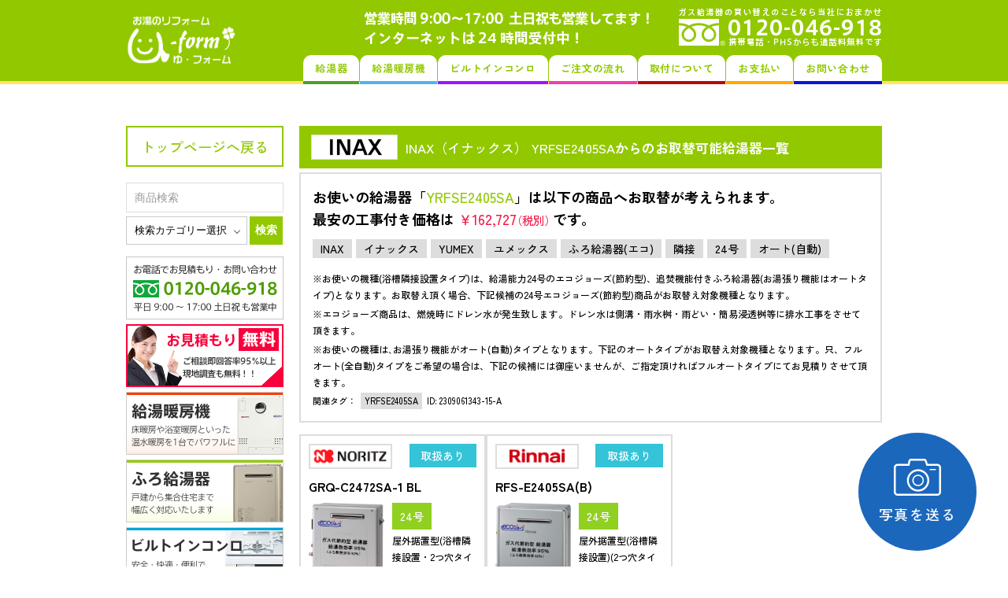

--- FILE ---
content_type: text/html; charset=UTF-8
request_url: https://www.u-form.net/database/yrfse2405sa
body_size: 36869
content:
<!DOCTYPE html>
<html lang="ja">
<head>
<!-- Google tag (gtag.js) -->
<script async src="https://www.googletagmanager.com/gtag/js?id=G-09BN053MDZ"></script>
<script>
  window.dataLayer = window.dataLayer || [];
  function gtag(){dataLayer.push(arguments);}
  gtag('js', new Date());

  gtag('config', 'G-09BN053MDZ');
</script>
<!-- Basic -->
<meta charset="UTF-8">
<meta http-equiv="X-UA-Compatible" content="IE=edge,chrome=1">
<title>イナックス YRFSE2405SAからのお取替え 工事付セットで最安価格のご提案！ のお取替え | 給湯器はU-form【ゆ・フォーム】</title>
<meta name="format-detection" content="telephone=no">
<meta name="keywords" content="YRFSE2405SA, INAX, イナックス, YUMEX, ユメックス, オート(自動), 24号, 隣接, 取り替え, 工事, 買い替え, トラブル, 故障, 修理, ゆ・フォーム, U-form">
<meta name="description" content=" YRFSE2405SAからのお取替え 工事付セットで最安価格のご提案！ このページはイナックス製「YRFSE2405SA」についての詳細ページです。ガス給湯器の取り替え・買い替えやトラブル対処法は、ゆ・フォームへ。U-form.net">
<meta name="author" content="株式会社JTOB企画">
<!-- /Basic -->
<!-- Mobile Metas -->
<meta name="viewport" content="width=device-width">
<!-- /Mobile Metas -->
<!-- FacebookOGP -->
<meta property="og:title" content="ガス給湯器の取り替え・買い替えやトラブル対処法は、ゆ・フォームへ。U-form.net">
<meta property="og:type" content="website">
<meta property="og:description" content="YRFSE2405SAからのお取替え 工事付セットで最安価格のご提案！ このページはイナックス製「YRFSE2405SA」についての詳細ページです。ガス給湯器の取り替え・買い替えやトラブル対処法は、ゆ・フォームへ。U-form.net">
<meta property="og:url" content="https://www.u-form.net">
<meta property="og:image" content="https://www.u-form.net/fb.jpg">
<meta property="og:site_name" content="ゆ・フォーム">
<meta property="og:locale" content="ja_JP">
<!-- /FacebookOGP -->
<!-- CSS -->
<link rel="stylesheet" href="https://maxcdn.bootstrapcdn.com/font-awesome/4.5.0/css/font-awesome.min.css">
<link rel="stylesheet" type="text/css" href="/database/assets/css/reset.css">
<link rel="stylesheet" type="text/css" href="/database/assets/css/darktooltip.css">
<link rel="stylesheet" type="text/css" href="/database/assets/css/style.css?ver=2511081">
<!-- /CSS -->
<link href="/u-form2.ico" rel="shortcut icon" />
<script>
function sendQuery(uri,querys){
var query = new Array;
var childWindow = window.open('about:blank');
for(var x in querys) {
query.push(x+'='+encodeURIComponent(querys[x]));
}
childWindow.location.href=uri+'?'+query.join('&');
}
</script>
<style>
  .sitepolicy h2{
    margin: 0 auto 1em;
  }
  .sitepolicy h3{
    font-weight: 700;
    font-size: 1.6em;
    color: #2c3e50;
    padding: 10px 0;
    margin: 0 auto 1em;
    border-top: 1px solid #ddd;
    border-bottom: 1px solid #ddd;
    position: relative;
    background-color: #f3f3f3;
  }
  .sitepolicy p {
    font-size: 1.4em !important;
    line-height: 1.8em !important;
    margin: 0 auto 1em !important;
    padding: 0 1em !important;
  }
  .sitepolicy p:last-child {
    margin: 0 auto !important;
  }
</style>
<style id='global-styles-inline-css' type='text/css'>
:root{--wp--preset--aspect-ratio--square: 1;--wp--preset--aspect-ratio--4-3: 4/3;--wp--preset--aspect-ratio--3-4: 3/4;--wp--preset--aspect-ratio--3-2: 3/2;--wp--preset--aspect-ratio--2-3: 2/3;--wp--preset--aspect-ratio--16-9: 16/9;--wp--preset--aspect-ratio--9-16: 9/16;--wp--preset--color--black: #000000;--wp--preset--color--cyan-bluish-gray: #abb8c3;--wp--preset--color--white: #ffffff;--wp--preset--color--pale-pink: #f78da7;--wp--preset--color--vivid-red: #cf2e2e;--wp--preset--color--luminous-vivid-orange: #ff6900;--wp--preset--color--luminous-vivid-amber: #fcb900;--wp--preset--color--light-green-cyan: #7bdcb5;--wp--preset--color--vivid-green-cyan: #00d084;--wp--preset--color--pale-cyan-blue: #8ed1fc;--wp--preset--color--vivid-cyan-blue: #0693e3;--wp--preset--color--vivid-purple: #9b51e0;--wp--preset--gradient--vivid-cyan-blue-to-vivid-purple: linear-gradient(135deg,rgb(6,147,227) 0%,rgb(155,81,224) 100%);--wp--preset--gradient--light-green-cyan-to-vivid-green-cyan: linear-gradient(135deg,rgb(122,220,180) 0%,rgb(0,208,130) 100%);--wp--preset--gradient--luminous-vivid-amber-to-luminous-vivid-orange: linear-gradient(135deg,rgb(252,185,0) 0%,rgb(255,105,0) 100%);--wp--preset--gradient--luminous-vivid-orange-to-vivid-red: linear-gradient(135deg,rgb(255,105,0) 0%,rgb(207,46,46) 100%);--wp--preset--gradient--very-light-gray-to-cyan-bluish-gray: linear-gradient(135deg,rgb(238,238,238) 0%,rgb(169,184,195) 100%);--wp--preset--gradient--cool-to-warm-spectrum: linear-gradient(135deg,rgb(74,234,220) 0%,rgb(151,120,209) 20%,rgb(207,42,186) 40%,rgb(238,44,130) 60%,rgb(251,105,98) 80%,rgb(254,248,76) 100%);--wp--preset--gradient--blush-light-purple: linear-gradient(135deg,rgb(255,206,236) 0%,rgb(152,150,240) 100%);--wp--preset--gradient--blush-bordeaux: linear-gradient(135deg,rgb(254,205,165) 0%,rgb(254,45,45) 50%,rgb(107,0,62) 100%);--wp--preset--gradient--luminous-dusk: linear-gradient(135deg,rgb(255,203,112) 0%,rgb(199,81,192) 50%,rgb(65,88,208) 100%);--wp--preset--gradient--pale-ocean: linear-gradient(135deg,rgb(255,245,203) 0%,rgb(182,227,212) 50%,rgb(51,167,181) 100%);--wp--preset--gradient--electric-grass: linear-gradient(135deg,rgb(202,248,128) 0%,rgb(113,206,126) 100%);--wp--preset--gradient--midnight: linear-gradient(135deg,rgb(2,3,129) 0%,rgb(40,116,252) 100%);--wp--preset--font-size--small: 13px;--wp--preset--font-size--medium: 20px;--wp--preset--font-size--large: 36px;--wp--preset--font-size--x-large: 42px;--wp--preset--spacing--20: 0.44rem;--wp--preset--spacing--30: 0.67rem;--wp--preset--spacing--40: 1rem;--wp--preset--spacing--50: 1.5rem;--wp--preset--spacing--60: 2.25rem;--wp--preset--spacing--70: 3.38rem;--wp--preset--spacing--80: 5.06rem;--wp--preset--shadow--natural: 6px 6px 9px rgba(0, 0, 0, 0.2);--wp--preset--shadow--deep: 12px 12px 50px rgba(0, 0, 0, 0.4);--wp--preset--shadow--sharp: 6px 6px 0px rgba(0, 0, 0, 0.2);--wp--preset--shadow--outlined: 6px 6px 0px -3px rgb(255, 255, 255), 6px 6px rgb(0, 0, 0);--wp--preset--shadow--crisp: 6px 6px 0px rgb(0, 0, 0);}:where(.is-layout-flex){gap: 0.5em;}:where(.is-layout-grid){gap: 0.5em;}body .is-layout-flex{display: flex;}.is-layout-flex{flex-wrap: wrap;align-items: center;}.is-layout-flex > :is(*, div){margin: 0;}body .is-layout-grid{display: grid;}.is-layout-grid > :is(*, div){margin: 0;}:where(.wp-block-columns.is-layout-flex){gap: 2em;}:where(.wp-block-columns.is-layout-grid){gap: 2em;}:where(.wp-block-post-template.is-layout-flex){gap: 1.25em;}:where(.wp-block-post-template.is-layout-grid){gap: 1.25em;}.has-black-color{color: var(--wp--preset--color--black) !important;}.has-cyan-bluish-gray-color{color: var(--wp--preset--color--cyan-bluish-gray) !important;}.has-white-color{color: var(--wp--preset--color--white) !important;}.has-pale-pink-color{color: var(--wp--preset--color--pale-pink) !important;}.has-vivid-red-color{color: var(--wp--preset--color--vivid-red) !important;}.has-luminous-vivid-orange-color{color: var(--wp--preset--color--luminous-vivid-orange) !important;}.has-luminous-vivid-amber-color{color: var(--wp--preset--color--luminous-vivid-amber) !important;}.has-light-green-cyan-color{color: var(--wp--preset--color--light-green-cyan) !important;}.has-vivid-green-cyan-color{color: var(--wp--preset--color--vivid-green-cyan) !important;}.has-pale-cyan-blue-color{color: var(--wp--preset--color--pale-cyan-blue) !important;}.has-vivid-cyan-blue-color{color: var(--wp--preset--color--vivid-cyan-blue) !important;}.has-vivid-purple-color{color: var(--wp--preset--color--vivid-purple) !important;}.has-black-background-color{background-color: var(--wp--preset--color--black) !important;}.has-cyan-bluish-gray-background-color{background-color: var(--wp--preset--color--cyan-bluish-gray) !important;}.has-white-background-color{background-color: var(--wp--preset--color--white) !important;}.has-pale-pink-background-color{background-color: var(--wp--preset--color--pale-pink) !important;}.has-vivid-red-background-color{background-color: var(--wp--preset--color--vivid-red) !important;}.has-luminous-vivid-orange-background-color{background-color: var(--wp--preset--color--luminous-vivid-orange) !important;}.has-luminous-vivid-amber-background-color{background-color: var(--wp--preset--color--luminous-vivid-amber) !important;}.has-light-green-cyan-background-color{background-color: var(--wp--preset--color--light-green-cyan) !important;}.has-vivid-green-cyan-background-color{background-color: var(--wp--preset--color--vivid-green-cyan) !important;}.has-pale-cyan-blue-background-color{background-color: var(--wp--preset--color--pale-cyan-blue) !important;}.has-vivid-cyan-blue-background-color{background-color: var(--wp--preset--color--vivid-cyan-blue) !important;}.has-vivid-purple-background-color{background-color: var(--wp--preset--color--vivid-purple) !important;}.has-black-border-color{border-color: var(--wp--preset--color--black) !important;}.has-cyan-bluish-gray-border-color{border-color: var(--wp--preset--color--cyan-bluish-gray) !important;}.has-white-border-color{border-color: var(--wp--preset--color--white) !important;}.has-pale-pink-border-color{border-color: var(--wp--preset--color--pale-pink) !important;}.has-vivid-red-border-color{border-color: var(--wp--preset--color--vivid-red) !important;}.has-luminous-vivid-orange-border-color{border-color: var(--wp--preset--color--luminous-vivid-orange) !important;}.has-luminous-vivid-amber-border-color{border-color: var(--wp--preset--color--luminous-vivid-amber) !important;}.has-light-green-cyan-border-color{border-color: var(--wp--preset--color--light-green-cyan) !important;}.has-vivid-green-cyan-border-color{border-color: var(--wp--preset--color--vivid-green-cyan) !important;}.has-pale-cyan-blue-border-color{border-color: var(--wp--preset--color--pale-cyan-blue) !important;}.has-vivid-cyan-blue-border-color{border-color: var(--wp--preset--color--vivid-cyan-blue) !important;}.has-vivid-purple-border-color{border-color: var(--wp--preset--color--vivid-purple) !important;}.has-vivid-cyan-blue-to-vivid-purple-gradient-background{background: var(--wp--preset--gradient--vivid-cyan-blue-to-vivid-purple) !important;}.has-light-green-cyan-to-vivid-green-cyan-gradient-background{background: var(--wp--preset--gradient--light-green-cyan-to-vivid-green-cyan) !important;}.has-luminous-vivid-amber-to-luminous-vivid-orange-gradient-background{background: var(--wp--preset--gradient--luminous-vivid-amber-to-luminous-vivid-orange) !important;}.has-luminous-vivid-orange-to-vivid-red-gradient-background{background: var(--wp--preset--gradient--luminous-vivid-orange-to-vivid-red) !important;}.has-very-light-gray-to-cyan-bluish-gray-gradient-background{background: var(--wp--preset--gradient--very-light-gray-to-cyan-bluish-gray) !important;}.has-cool-to-warm-spectrum-gradient-background{background: var(--wp--preset--gradient--cool-to-warm-spectrum) !important;}.has-blush-light-purple-gradient-background{background: var(--wp--preset--gradient--blush-light-purple) !important;}.has-blush-bordeaux-gradient-background{background: var(--wp--preset--gradient--blush-bordeaux) !important;}.has-luminous-dusk-gradient-background{background: var(--wp--preset--gradient--luminous-dusk) !important;}.has-pale-ocean-gradient-background{background: var(--wp--preset--gradient--pale-ocean) !important;}.has-electric-grass-gradient-background{background: var(--wp--preset--gradient--electric-grass) !important;}.has-midnight-gradient-background{background: var(--wp--preset--gradient--midnight) !important;}.has-small-font-size{font-size: var(--wp--preset--font-size--small) !important;}.has-medium-font-size{font-size: var(--wp--preset--font-size--medium) !important;}.has-large-font-size{font-size: var(--wp--preset--font-size--large) !important;}.has-x-large-font-size{font-size: var(--wp--preset--font-size--x-large) !important;}
/*# sourceURL=global-styles-inline-css */
</style>
</head>
<body>
<div class="spTel">
  <a href="tel:0120046918" class="tel"><i class="fa fa-mobile" aria-hidden="true"></i>電話をかける<br><span class="small">（受付時間: 9:00～17:00）</span></a>
  <a href="/inquiry?photography" class="camera"><img src="/database/assets/img/common/camera.svg" alt="カメラ" />写真を送る</a>
</div>
<div class="menu-trigger">
  <p>MENU</p>
  <span></span>
  <span></span>
  <span></span>
</div>
<div class="spNav">
  <ul class="globalSP">
    <li>
      <form role="search" method="get" id="searchform" action="/" >
      <input type="text" value="" name="s" class="s" placeholder="型番から商品を検索できます" />
      <input type="submit" class="searchsubmit" value="検 索" id="submitBtn" />
      </form>
    </li>
    <li><a href="/database/contact.html">スマホ用簡易見積もりフォーム</a></li>
    <li><a href="/spimgform">スマホ用画像送信フォーム</a></li>
    <li><a href="/">トップページ</a></li>
    <li><a href="/">給湯器</a></li>
    <li><a href="https://danbou.u-form.net/">給湯暖房機</a></li>
    <li><a href="/u-form-sab2b.html">ビルトインコンロ</a></li>
    <li><a href="/flow">ご注文の流れ</a></li>
    <li><a href="/u-form-sab5.html">取付について</a></li>
    <li><a href="/payment">お支払い</a></li>
    <li><a href="/inquiry">お問い合わせ</a></li>
    <li><a href="/about">会社概要</a></li>
  </ul>
  <div class="spOnly email" style="width:100%; padding: 0 5%;">
    <p style="font-size: 3.5vw; line-height: 1.76em; margin: 0 auto 1.5em; color:white;">直接メールでのお問い合わせやお写真送付は、以下のメールアドレスまでお願いいたします。タップするとメールアプリが起動します。</p>
    <a href="mailto:info2@u-form.net">
      <picture>
        <img src="/database/assets/img/common/email.svg" alt="メールアドレス">
      </picture>
    </a>
  </div>
</div>
<div id="wrapper">
  <div id="header">
    <div class="inner">
      <h1><a href="/"><img src="/database/assets/img/common/logo.png" alt="YRFSE2405SAからのお取替え 工事付セットで最安価格でご提案！ | イナックス | 給湯器はU-form【ゆ・フォーム】"></a></h1>
      <img src="/database/assets/img/common/info.png" alt="" class="pcOnly">
      <img src="/database/assets/img/common/info_sp2401.png" alt="" class="spOnly">
      <ul class="global">
        <li><a href="/" class="g1">給湯器</a></li>
        <li><a href="https://danbou.u-form.net/" class="g2">給湯暖房機</a></li>
        <li><a href="/u-form-sab2b.html" class="g3">ビルトインコンロ</a></li>
        <li><a href="/flow" class="g4">ご注文の流れ</a></li>
        <li><a href="/u-form-sab5.html" class="g5">取付について</a></li>
        <li><a href="/payment" class="g6">お支払い</a></li>
        <li><a href="/inquiry" class="g7">お問い合わせ</a></li>
      </ul>
      <!-- /.global -->
    </div>
  </div>
  <!-- /#header -->
<div id="container">
  <div id="main">
    <!--<div class="alert">
      <p class="title">フリーダイヤル受付時間変更のお知らせ</p>
      <p>現在お問い合わせが大変混雑しているため、フリーダイヤルの受付時間を<span style="font-size: 1.2em; font-weight: 700;">9:00～16:00</span>に変更させていただいております。通常の営業時間は変更ございません。ご不便をおかけいたしますが、ご理解とご協力を賜りますようお願い申し上げます。</p>
    </div>-->
    <!-- アラート表示（一元管理） -->
<!-- 通常のアラート（ACF無関係） -->
<!--<div class="alert">
  <p class="title">年末年始休業のお知らせ</p>
  <p>誠に勝手ながら、<span class="line">2025年12月25日(木)から2026年1月4日(日)まで</span>年末年始休業とさせていただきます。休業期間中のお問い合わせにつきましては、1月5日(月)より順次対応させていただきます。ご不便をおかけいたしますが、何卒ご了承くださいますようお願い申し上げます。</p>
</div>-->
            <div itemscope itemtype="http://schema.org/Product">
        <h2>
                      <span itemprop="brand" itemscope itemtype="http://schema.org/Brand"><img itemprop="logo" src="/database/assets/img/common/inax.png" alt=""> <span itemprop="name">INAX（イナックス）</span></span>
                    <a href="#" class="def" data-tooltip="(寸法W*H*D)；534*640*240mm, エコジョーズ(隣接), 20015/EⅠ カタログ掲載(リンナイ)"><span itemprop="name">YRFSE2405SA</span></a>からのお取替可能給湯器一覧
        </h2>
        <div class="oldnote">

                      <h3>お使いの給湯器「<span class="name">YRFSE2405SA</span>」は以下の商品へお取替が考えられます。<br>最安の工事付き価格は
            
                                <span class="price">￥162,727<span class="small">（税別）</span></span>
                            です。
            </h3>
                    <ul class="tags">
                                                  <li>
                <h4>INAX</h4>
              </li>
              <li>
                <h4>イナックス</h4>
              </li>
              <li>
                <h4>YUMEX</h4>
              </li>
              <li>
                <h4>ユメックス</h4>
              </li>
                        <li>
                <h4>ふろ給湯器(エコ)</h4>
              </li>            <li>
                <h4>隣接</h4>
              </li>            <li>
                <h4>24号</h4>
              </li>            <li>
                <h4>オート(自動)</h4>
              </li>          </ul>
          <p>※お使いの機種(浴槽隣接設置タイプ)は、給湯能力24号のエコジョーズ(節約型)、追焚機能付きふろ給湯器(お湯張り機能はオートタイプ)となります。お取替え頂く場合、下記候補の24号エコジョーズ(節約型)商品がお取替え対象機種となります。</p>          <p>※エコジョーズ商品は、燃焼時にドレン水が発生致します。ドレン水は側溝・雨水桝・雨どい・簡易浸透桝等に排水工事をさせて頂きます。</p>          <p>※お使いの機種は､お湯張り機能がオート(自動)タイプとなります。下記のオートタイプがお取替え対象機種となります。只、フルオート(全自動)タイプをご希望の場合は、下記の候補には御座いませんが、ご指定頂ければフルオートタイプにてお見積りさせて頂きます。</p>                    <ul class="tag">
            <li>関連タグ：</li>
            <li><h4>YRFSE2405SA</h4></li>            <li>ID: 2309061343-15-A</li>
          </ul>
        </div>
        <div class="cardWrap">
                                    <div class="card">
                <ul class="maker">
                  <li>
                                          <img src="/database/assets/img/common/noritz.png" alt="">
                                      </li>
                                      <li class="on">取扱あり</li>
                                  </ul>
                <h3>GRQ-C2472SA-1 BL</h3>
                <ul class="set">
                                      <li><a href="https://www.u-form.net/database/grq-c2472sa-1-bl" class="alpha"><img src="/database/imgs/grq-c2472a_oidaki.jpg" alt=""></a></li>
                                    <li>
                    <p class="ability">24号</p>                    <p>屋外据置型(浴槽隣接設置・2つ穴タイプ)</p>                    <p>オート(自動)</p>                    <p>エコジョーズ(ガス代節約型)・給湯熱効率 95%・追焚側92%</p>                    <div class="spOnly">
                                              <picture class="remo1">
                          <img src="/database/imgs/rc-j101se.jpg" alt="">
                        </picture>
                                                                    <picture class="remo2">
                          <img src="/database/imgs/rc-j101me.jpg" alt="">
                        </picture>
                                          </div>
                  </li>
                </ul>
                <div class="pc-col-2">
                                      <picture class="remo1">
                      <img src="/database/imgs/rc-j101se.jpg" alt="">
                    </picture>
                                                        <picture class="remo2">
                      <img src="/database/imgs/rc-j101me.jpg" alt="">
                    </picture>
                                  </div>
                                                  <p class="hanbai">本体+リモコン＋工事付きセット<br><span class="box">販売価格<br>（税別）</span><span class="price">179000</span></p>
                                <p class="button"><a href="https://www.u-form.net/database/grq-c2472sa-1-bl" class="more">この商品を見る</a></p>
                                                                            <button onclick="sendQuery('/u-form-sab7-1.html',{'CODE':'GRQ-C2472SA-1 BL','NAME':'ノーリツ'})" class="est">
                        この商品の<br>お見積もり依頼はこちらから
                      </button>
                      <button onclick="sendQuery('/database/contact.html',{'CODE1':'GRQ-C2472SA-1 BL','NAME1':'ノーリツ'})" class="estSP">
                        この商品のお見積もり依頼はこちらから
                      </button>
                                                                    </div>
                        <div class="card">
                <ul class="maker">
                  <li>
                                          <img src="/database/assets/img/common/rinnai.png" alt="">
                                      </li>
                                      <li class="on">取扱あり</li>
                                  </ul>
                <h3>RFS-E2405SA(B)</h3>
                <ul class="set">
                                      <li><a href="https://www.u-form.net/database/rfs-e2405sab" class="alpha"><img src="/database/imgs/rfs-e2405a(b)_oidaki.jpg" alt=""></a></li>
                                    <li>
                    <p class="ability">24号</p>                    <p>屋外据置型(浴槽隣接設置)(2つ穴タイプ)</p>                    <p>オート(自動)</p>                    <p>エコジョーズ(ガス代節約型)・給湯熱効率 95%・追焚側92%</p>                    <div class="spOnly">
                                              <picture class="remo1">
                          <img src="/database/imgs/bc-240v.jpg" alt="">
                        </picture>
                                                                    <picture class="remo2">
                          <img src="/database/imgs/mc-240v.jpg" alt="">
                        </picture>
                                          </div>
                  </li>
                </ul>
                <div class="pc-col-2">
                                      <picture class="remo1">
                      <img src="/database/imgs/bc-240v.jpg" alt="">
                    </picture>
                                                        <picture class="remo2">
                      <img src="/database/imgs/mc-240v.jpg" alt="">
                    </picture>
                                  </div>
                                                  <p class="hanbai">本体+リモコン＋工事付きセット<br><span class="box">販売価格<br>（税別）</span><span class="price">191000</span></p>
                                <p class="button"><a href="https://www.u-form.net/database/rfs-e2405sab" class="more">この商品を見る</a></p>
                                                                            <button onclick="sendQuery('/u-form-sab7-1.html',{'CODE':'RFS-E2405SA(B)','NAME':'リンナイ'})" class="est">
                        この商品の<br>お見積もり依頼はこちらから
                      </button>
                      <button onclick="sendQuery('/database/contact.html',{'CODE1':'RFS-E2405SA(B)','NAME1':'リンナイ'})" class="estSP">
                        この商品のお見積もり依頼はこちらから
                      </button>
                                                                    </div>
                            </div>
      </div>
        <dl class="area">
      <dt>東京都</dt>
      <dd>昭島市、足立区、荒川区、板橋区、稲城市、江戸川区、大田区、葛飾区、北区、清瀬市、国立市、江東区、小金井市、国分寺市、小平市、狛江市、品川区、渋谷区、新宿区、杉並区、墨田区、世田谷区、台東区、立川市、多摩市、中央区、調布市、千代田区、豊島区、利島村、中野区、西東京市、練馬区、八王子市、東久留米市、東村山市、東大和市、日野市、府中市、福生市、文京区、町田市、三鷹市、港区、三宅村、武蔵野市、武蔵村山市、目黒区</dd>
      <dt>神奈川県</dt>
      <dd>愛川町、厚木市、綾瀬市、海老名市、鎌倉市、川崎市麻生区、川崎市川崎区、川崎市幸区、川崎市高津区、川崎市多摩区、川崎市中原区、川崎市宮前区、相模原市、座間市、寒川町、逗子市、茅ヶ崎市、葉山町、平塚市、藤沢市、大和市、横須賀市、横浜市青葉区、横浜市旭区、横浜市泉区、横浜市磯子区、横浜市神奈川区、横浜市金沢区、横浜市港南区、横浜市港北区、横浜市栄区、横浜市瀬谷区、横浜市都筑区、横浜市鶴見区、横浜市戸塚区、横浜市中区、横浜市西区、横浜市保土ヶ谷区、横浜市緑区、横浜市南区</dd>
      <dt>埼玉県</dt>
      <dd>朝霞市、川口市、川越市、越谷市、さいたま市岩槻区、さいたま市浦和区、さいたま市大宮区、さいたま市北区、さいたま市桜区、さいたま市中央区、さいたま市西区、さいたま市緑区、さいたま市南区、さいたま市見沼区、志木市、草加市、所沢市、戸田市、新座市、鳩ヶ谷市、富士見市、三郷市、八潮市、和光市、三郷市、八潮市、和光市、蕨市</dd>
      <dt>千葉県</dt>
      <dd>我孫子市、市川市、市原市（一部対応可）、印西市、印旛郡、浦安市、大網白里市、柏市、鎌ヶ谷市、栄町、佐倉市、山武市、酒々井町、白井市、袖ケ浦市、千葉市、東金市、富里市、流山市、習志野市、成田市、野田市、船橋市、松戸市、八街市、茂原市、八千代市、四街道市</dd>
      <dt>茨城県</dt>
      <dd>稲敷市、牛久市、守谷市、つくばみらい市、つくば市、土浦市、取手市、龍ヶ崎市、阿見町、河内町、利根町、常総市、坂東市</dd>
      <dt>静岡県</dt>
      <dd>静岡市葵区（一部地域を除く）、静岡市清水区（一部地域を除く）、静岡市駿河区</dd>
      <dt>大阪府</dt>
      <dd>池田市、泉大津市、泉佐野市、和泉市、茨木市、大阪狭山市、大阪市旭区、大阪市阿倍野区、大阪市生野区、大阪市北区、大阪市此花区、大阪市城東区、大阪市住之江区、大阪市住吉区、大阪市大正区、大阪市中央区、大阪市鶴見区、大阪市天王寺区、大阪市浪速区、大阪市西区、大阪市西成区、大阪市西淀川区、大阪市東住吉区、大阪市東成区、大阪市東淀川区、大阪市平野区、大阪市福島区、大阪市港区、大阪市都島区、大阪市淀川区、貝塚市、柏原市、交野市、門真市、河南町、河内長野市、岸和田市、熊取町、堺市北区、堺市堺区、堺市中区、堺市西区、堺市東区、堺市南区、堺市美原区、四条畷市、島本町、吹田市、摂津市、泉南市、太子町、大東市、高石市、高槻市、田尻町、忠岡町、千早赤阪村、豊中市、豊能町、富田林市、寝屋川市、能勢町、羽曳野市、阪南市、東大阪市、枚方市、藤井寺市、松原市、岬町、箕面市、守口市、八尾市</dd>
      <dt>兵庫県</dt>
      <dd>明石市、芦屋市、尼崎市、伊丹市、猪名川町、川西市、神戸市北区、神戸市須磨区、神戸市垂水区、神戸市中央区、神戸市長田区、神戸市灘区、神戸市西区、神戸市東灘区、神戸市兵庫区、三田市、宝塚市、西宮市、三木市</dd>
      <dt>京都府</dt>
      <dd>井手町、宇治市、宇治田原町、大山崎町、笠置町、亀岡市、木津川市、京田辺市、京都市右京区、京都市上京区、京都市北区、京都市左京区、京都市下京区、京都市中京区、京都市西京区、京都市東山区、京都市伏見区、京都市南区、京都市山科区、久御山町、城陽市、精華町、長岡京市、南山城村</dd>
      <dt>奈良県</dt>
      <dd>明日香村、安堵町、斑鳩町、生駒市、宇陀市、王寺町、大淀町、香芝市、橿原市、葛城市、河合町、川西町、上牧町、広陵町、五條市、御所市、桜井市、三郷町、下市町、高取町、田原本町、天理市、奈良市、平群町、三宅町、山添村、大和郡山市、大和高田市、吉野町</dd>
      <dt>滋賀県</dt>
      <dd>近江八幡市、大津市、草津市、甲賀市、湖南市、守山市、野洲市、栗東市、竜王町</dd>
    </dl>
  </div>
  <!-- /.main -->
      <div id="sideNav">
      <p class="top"><a href="/">トップページへ戻る</a></p>
      <form role="search" method="get" id="searchform" action="/" >
      <input type="text" value="" name="s" class="s" placeholder="商品検索" />
      <label><select  name='cat' id='cat' class='postform'>
	<option value='0' selected='selected'>検索カテゴリー選択</option>
	<option class="level-0" value="11021">TOTO</option>
	<option class="level-0" value="11017">イナックス</option>
	<option class="level-0" value="5171">ガスター</option>
	<option class="level-0" value="28285">サンヨー</option>
	<option class="level-0" value="11018">ナショナル（旧松下）</option>
	<option class="level-0" value="5176">ノーリツ</option>
	<option class="level-0" value="68556">ノーリツ（東京ガス）</option>
	<option class="level-0" value="56286">パーパス</option>
	<option class="level-0" value="5170">パーパス</option>
	<option class="level-0" value="56287">パーパス（大阪ガス）</option>
	<option class="level-0" value="12530">ハーマン</option>
	<option class="level-0" value="61447">ハーマン</option>
	<option class="level-0" value="61448">ハーマン（大阪ガス）</option>
	<option class="level-0" value="11015">パナソニック</option>
	<option class="level-0" value="28551">パロマ</option>
	<option class="level-0" value="5169">リンナイ</option>
	<option class="level-0" value="98610">リンナイ（東京ガス）</option>
	<option class="level-0" value="28885">大阪ガス</option>
	<option class="level-0" value="23749">日立</option>
	<option class="level-0" value="3">旧型番</option>
	<option class="level-0" value="24463">東京ガス</option>
	<option class="level-0" value="24462">給湯暖房機</option>
</select>
</label>
      <input type="submit" class="searchsubmit" value="検索" id="submitBtn" />
      </form>
      <ul class="banners">
        <li><a href="tel:0120-046-918"><img src="/database/assets/img/common/side_banner1.png" alt="お電話でお見積もり・お問い合わせ"></a></li>
        <li><a href="/inquiry"><img src="/database/assets/img/common/side_banner2.png" alt="無料でお見積もり"></a></li>
        <li><a href="https://danbou.u-form.net/"><img src="/database/assets/img/common/side_banner3.png" alt="ガス給湯暖房機"></a></li>
        <li><a href="/"><img src="/database/assets/img/common/side_banner4.png" alt="ガスふろ給湯器"></a></li>
        <li><a href="/u-form-sab2b.html"><img src="/database/assets/img/common/side_banner5.png" alt="ガスビルトインコンロ"></a></li>
        <li><a href="/support.html"><img src="/database/assets/img/common/side_banner6.png" alt="当社取扱い延長保証について"></a></li>
        <li><a href="/payment"><img src="/database/assets/img/common/side_banner7.png" alt="お支払いについて"></a></li>
        <li><a href="/u-form-sab4.html"><img src="/database/assets/img/common/side_banner8.png" alt="ご注文の流れ"></a></li>
        <li><a href="/u-form-sab5.html"><img src="/database/assets/img/common/side_banner9.png" alt="施工/取付費用"></a></li>
        <li><a href="/f-jyouhou/toraburu/kikisa-bisu.html"><img src="/database/assets/img/common/side_banner10.png" alt="ガス給湯器のトラブル対処法"></a></li>
        <li><a href="/areamap/"><img src="/database/assets/img/common/side_banner11.png" alt="施工対応エリア"></a></li>
        <li><a href="https://www.facebook.com/uformuform" target="_blank"><img src="/database/assets/img/common/side_banner12.png" alt="Facebookページ"></a></li>
      </ul>
      <ul class="banners">
        <li><a href="/faq/fullauto.html"><img src="/database/assets/img/top/faq1.png" alt="フルオートとオート お湯はり機能の違いは？"></a></li>
        <li><a href="/faq/gosu.html"><img src="/database/assets/img/top/faq2.png" alt="給湯器の号数 目安はどのくらい？"></a></li>
        <li><a href="/faq/eco.html"><img src="/database/assets/img/top/faq3.png" alt="エコジョーズってなに？ 通常品とどちらがお得？"></a></li>
        <li><a href="/faq/kataban.html"><img src="/database/assets/img/top/faq4.png" alt="給湯器の型番はどこを確認すれば良いの？"></a></li>
        <li><a href="/faq/setti.html"><img src="/database/assets/img/top/faq5.png" alt="PS？アルコープ？自分の設置状況はどれ？"></a></li>
        <li><a href="/faq/type.html"><img src="/database/assets/img/top/faq6.png" alt="給湯器の写真送付？どんな感じで撮ればいい？"></a></li>
      </ul>
      <p class="spOnly"><a href="/spimgform" class="button">スマホ用画像送信フォーム</a></p>
    </div>
    <!-- /#sideNav -->
</div>
<!-- /.container -->
  <div id="footer">
    <ul class="nav-footer">
      <li><a href="/about">会社概要</a></li>
      <li><a href="/privacy">個人情報の取扱いについて</a></li>
      <li><a href="/sitepolicy">サイト利用規約</a></li>
      <li><a href="/recruit">協力工事業者募集</a></li>
    </ul>
    <p>&copy; 株式会社JTOB企画 All Rights Reserved.</p>
  </div>
  <!-- /#footer -->
</div>
<!-- /#wrapper -->
<script type="speculationrules">
{"prefetch":[{"source":"document","where":{"and":[{"href_matches":"/*"},{"not":{"href_matches":["/wp/wp-*.php","/wp/wp-admin/*","/wp/wp-content/uploads/*","/wp/wp-content/*","/wp/wp-content/plugins/*","/wp/wp-content/themes/uform/*","/*\\?(.+)"]}},{"not":{"selector_matches":"a[rel~=\"nofollow\"]"}},{"not":{"selector_matches":".no-prefetch, .no-prefetch a"}}]},"eagerness":"conservative"}]}
</script>
<!-- JavaScript -->
<script src="https://code.jquery.com/jquery-1.11.3.min.js"></script>
<script src="/database/assets/js/common.js?date=2209142"></script>
<script src="/database/assets/js/jquery.matchHeight.js"></script>
<script src="/database/assets/js/jquery.darktooltip.js"></script>
<script>
$(function(){
  $('a.def').darkTooltip();
});
</script>
<script src="https://cdnjs.cloudflare.com/ajax/libs/jquery-cookie/1.4.1/jquery.cookie.min.js"></script>
<!--[if lt IE 9]>
<script type="text/javascript" src="http://html5shim.googlecode.com/svn/trunk/html5.js"></script>
<![endif]-->
<!--[if lte IE 8]>
<script type="text/javascript" src="/database/assets/js/selectivizr-min.js"></script>
<![endif]-->
<!-- /JavaScript -->
</body>
</html>

--- FILE ---
content_type: text/css
request_url: https://www.u-form.net/database/assets/css/style.css?ver=2511081
body_size: 48558
content:
@import "https://fonts.googleapis.com/css2?family=Zen+Kaku+Gothic+New:wght@400;500;700&display=swap";*,:after,:before{box-sizing:border-box;outline:none}body{color:#000;word-wrap:break-word;-webkit-font-smoothing:antialiased;-moz-osx-font-smoothing:grayscale;-webkit-text-size-adjust:100%;background-color:#fff;font-family:Zen Kaku Gothic New,sans-serif;font-size:62.5%;font-weight:500}strong{font-weight:700}::-ms-clear{display:none}img{max-width:100%;height:auto}i{margin:0 .25em;display:inline-block}.spNav,.menu-trigger{display:none}#loader{z-index:30000;background-color:#fff;width:100%;height:100%;position:fixed;top:0;left:0}.loader{text-indent:-9999em;border:.2em solid #0000004d;border-left-color:#e8e8e8;margin:-2em 0 0 -2em;font-size:10px;animation:1.1s linear infinite load8;position:absolute;top:50%;left:50%}.loader,.loader:after{border-radius:50%;width:4em;height:4em}@keyframes load8{0%{transform:rotate(0)}to{transform:rotate(360deg)}}a{color:#92c800;text-decoration:none;transition:all .3s}a:hover{color:#a1bf50}a.alpha{opacity:1;filter:alpha(opacity=100)}a.alpha:hover{opacity:.7;filter:alpha(opacity=70)}a.close{z-index:20000;width:30px;height:30px;position:fixed;top:32px;right:20px}a.close:before{content:"";background-color:#4b416c;width:30px;height:2px;display:block;-webkit-transform:rotate(45deg);-moz-transform:rotate(45deg)}a.close:after{content:"";background-color:#4b416c;width:30px;height:2px;margin-top:-2px;display:block;-webkit-transform:rotate(-45deg);-moz-transform:rotate(-45deg)}a.box{color:#000;letter-spacing:.2em;border:2px solid #000;padding:15px 35px;line-height:1em;display:inline-block}a.box:hover{color:#fff;background-color:#000}a.button{color:#fff;text-align:center;background-color:#1193bd;border:2px solid #1193bd;border-radius:5px;width:100%;padding:15px 0;font-size:1.3em;font-weight:700;display:block}a.button:hover{color:#1193bd;background-color:#fff}a.more{color:#fff;text-align:center;background-color:#1d72c2;width:100%;padding:10px 0;font-size:1.1em;font-weight:700;display:block;position:relative}a.more:after{content:"";border:3px solid #0000;border-left:5px solid #fff;border-right-width:5px;width:0;height:0;position:absolute;top:17px;right:5px}a.more:hover{background-color:#4193e0}h1{width:140px}h2{color:#fff;background-color:#92c800;width:100%;margin:0 auto 5px;padding:1.5% 2%;font-size:1.7em;font-weight:600;line-height:1.6em}h2 span.small{margin:5px auto 0;font-size:.8em;display:block}h2.orange{background-color:#f24700}h2.blue{background-color:#068fc2}h2.none{color:#333;background-color:#fff;padding:1.5% 0}h2 img{vertical-align:-8px;width:110px;margin:0 5px 0 0;display:inline-block}h2 a{color:#fff}h2 a:hover{opacity:.7;filter:alpha(opacity=70);color:#fff}h3{background-color:#ddd;width:100%;margin:0 auto 15px;padding:1.5% 2%;font-size:1.6em;font-weight:600;line-height:1.6em}h4.sub{vertical-align:middle;background-color:#f6f6f6;width:100%;margin:0 auto 15px;padding:1%;font-size:1.4em;font-weight:700;line-height:1.6em}ul.global{position:absolute;bottom:-4px;right:20px}ul.global.danbou li a{color:#c81500}ul.global li{float:left;margin:0 0 0 1px}ul.global li a{color:#92c800;letter-spacing:.05em;background-color:#fff;border-radius:10px 10px 0 0;padding:10px 15px;font-size:1.3em;font-weight:700;display:block}ul.global li a.g1{border-bottom:4px solid #549d27}ul.global li a.g1:hover,ul.global li a.g1.active{color:#fff;background-color:#549d27}ul.global li a.g2{border-bottom:4px solid #4eb4ee}ul.global li a.g2:hover,ul.global li a.g2.active{color:#fff;background-color:#4eb4ee}ul.global li a.g3{border-bottom:4px solid #9e14ff}ul.global li a.g3:hover,ul.global li a.g3.active{color:#fff;background-color:#9e14ff}ul.global li a.g4{border-bottom:4px solid #f53cad}ul.global li a.g4:hover,ul.global li a.g4.active{color:#fff;background-color:#f53cad}ul.global li a.g5{border-bottom:4px solid #ba080c}ul.global li a.g5:hover,ul.global li a.g5.active{color:#fff;background-color:#ba080c}ul.global li a.g6{border-bottom:4px solid #ffa800}ul.global li a.g6:hover,ul.global li a.g6.active{color:#fff;background-color:#ffa800}ul.global li a.g7{border-bottom:4px solid #0917d2}ul.global li a.g7:hover,ul.global li a.g7.active{color:#fff;background-color:#0917d2}ul.info{zoom:1;margin:10px auto}ul.info:after{clear:both;content:"";display:block}ul.info li.category{float:left;letter-spacing:.1em;font-size:1.2em}ul.info li.date{float:right;letter-spacing:.1em;font-size:1.2em}ul.beforeAfter{text-align:center;zoom:1;width:100%;margin:20px auto}ul.beforeAfter:after{clear:both;content:"";display:block}ul.beforeAfter li.before,ul.beforeAfter li.arrow,ul.beforeAfter li.after{vertical-align:middle;display:inline-block}ul.beforeAfter li.before,ul.beforeAfter li.after{width:45%}ul.beforeAfter li.arrow{color:#92c800;text-align:center;width:5%;font-size:4em}ul.beforeAfter li h3{text-align:center;background:0 0;margin:0 auto 5px;padding:0;font-size:1.6em;font-weight:700;line-height:2em}ul.beforeAfter li p{text-align:center;font-size:1.4em;margin:0 auto 5px!important}ul.beforeAfter li p.title{background-color:#f1f1f1}ul.beforeAfter li p.imgAlpha{position:relative}ul.beforeAfter li p.imgAlpha:before{z-index:1;content:"";background:url(../img/common/alpha.png) 50% no-repeat;width:100%;height:100%;position:absolute;top:0;left:0}ul.beforeAfter li p.imgAlpha:after{z-index:2;color:#fff;text-align:center;content:"©株式会社JTOB企画";width:100%;position:absolute;top:45%;left:0}ul.icons{zoom:1;width:100%;margin:0 auto}ul.icons:after{clear:both;content:"";display:block}ul.icons li{float:left;color:#fff;background-color:#9a9c95;margin:0 10px 10px 0;padding:5px 10px;font-size:1.4em;display:inline-block}ul.icons li.on{background-color:#35c3d8}ul.icons li.off{background-color:#f31b25}ul.icons li.auto{background-color:#4d8edf}ul.icons li.full{background-color:#f771b0}ul.icons li.kouon,ul.icons li.senyo{background-color:#52bd2c}ul.imgs{zoom:1;width:100%;margin:0 auto 20px}ul.imgs:after{clear:both;content:"";display:block}ul.imgs li{float:left;vertical-align:top;width:100%;margin:0 0 10px;font-size:1.2em}ul.imgs li img,ul.imgs li:first-child{width:100%}ul.imgs li:nth-child(2){width:60%}ul.imgs li:nth-child(3){width:35%;margin:0 0 10px 5%}ul.imgs li:nth-child(4){width:100%}ul.maker{zoom:1;width:100%;margin:0 auto}ul.maker:after{clear:both;content:"";display:block}ul.maker li img{border:1px solid #ddd}ul.maker li:first-child{float:left;width:50%}ul.maker li:last-child{float:right;color:#fff;text-align:center;width:40%;padding:8px 10px;font-size:1.4em}ul.maker li:last-child.on{background-color:#35c3d8}ul.maker li:last-child.off{background-color:#f31b25}ul.maker li:last-child.old{color:#333;background-color:#ddd}ul.set{justify-content:space-between;width:100%;margin:0 auto 5px;display:flex}ul.set.conro{flex-wrap:wrap}ul.set.conro li:first-child{width:100%;margin:0 auto 10px}ul.set.conro li:last-child{width:100%}ul.set.conro li strong{text-align:center;background-color:#eee;display:block}ul.set li:first-child{width:45%}ul.set li:last-child{width:50%}ul.form{width:100%}ul.form li{width:100%;margin:0 0 15px;font-size:1.4em;line-height:1.76em}ul.form li label{background-color:#f6f6f6;width:100%;display:inline-block;position:relative}ul.form li label select{z-index:1;text-align:left;-webkit-appearance:none;appearance:none;background-color:#0000;border:1px solid #c7cacb;border-radius:0;width:100%;padding:10px 15px;font-size:1em;position:relative}ul.form li label:after{content:"";border-bottom:1px solid #454e52;border-left:1px solid #454e52;width:12px;height:12px;position:absolute;top:12px;right:15px;transform:rotate(-45deg)}ul.form li input[type=text],ul.form li input[type=email],ul.form li input[type=tel],ul.form li textarea{background-color:#f6f6f6;border:1px solid #ddd;width:100%;padding:10px;font-size:1rem}ul.form li input[type=text].narrow,ul.form li input[type=email].narrow,ul.form li input[type=tel].narrow,ul.form li textarea.narrow{width:50%}ul.form li span.small{font-size:.8em}ul.tags{zoom:1;width:100%;margin:10px auto}ul.tags:after{clear:both;content:"";display:block}ul.tags li{float:left;background-color:#ddd;margin:0 5px 5px 0;padding:5px 10px;display:inline-block}ul.tags li.danbou{color:#fff;background-color:#f9353e}ul.tags li.tgas{color:#fff;background-color:#0f218b}ul.tags li h4{font-size:1.4em}ul.oldlist{zoom:1;width:100%}ul.oldlist:after{clear:both;content:"";display:block}ul.oldlist li{float:left;width:32%;margin:0 .5% 15px;font-size:1.2em}ul.oldlist li a{color:#000;text-align:center;background-color:#ddd;padding:10px;display:block}ul.oldlist li a:hover{color:#fff;background-color:#92c800}ul.tag li{margin:0 3px 0 0;font-size:1.1em;display:inline-block}ul.tag li h4{background-color:#ddd;padding:5px;display:inline-block}ul.blk-3{zoom:1;width:100%;margin:0 auto}ul.blk-3:after{clear:both;content:"";display:block}ul.blk-3.full>li{width:100%;margin:0 auto}ul.blk-3.mb15{margin:0 auto 15px}ul.blk-3.border>li{border:1px solid #ddd}ul.blk-3.makerList{background-color:#fff;border:1px solid #ddd;border-radius:10px;width:98%;margin:0 auto 5px}ul.blk-3.makerList>li{float:left;text-align:center;width:32.833%;margin:0 .25%;font-size:1.2em;position:relative;overflow:hidden}ul.blk-3.makerList2{background-color:#fff;border:1px solid #ddd;border-radius:10px;width:98%;margin:0 auto 5px}ul.blk-3.makerList2>li{float:left;text-align:center;width:24.5%;margin:0 .25%;font-size:1.2em;position:relative;overflow:hidden}ul.blk-3.makerList3{width:98%;margin:10px auto}ul.blk-3.makerList3>li{float:left;text-align:center;width:22%;margin:0 1.5%;font-size:1.2em;position:relative;overflow:hidden}ul.blk-3.makerList4{background-color:#fff;border:1px solid #ddd;border-radius:10px;width:98%;margin:10px auto 0}ul.blk-3.makerList4>li{float:left;text-align:center;width:22%;margin:0 1.5%;font-size:1.2em;position:relative;overflow:hidden}ul.blk-3.spWide li,ul.blk-3>li{float:left;width:32.833%;margin:0 .25%;overflow:hidden}ul.blk-3>li a:hover{opacity:.6;filter:alpha(opacity=60)}ul.blk-3>li.center{text-align:center}ul.blk-3>li.bgblue{background-color:#e3f3ff}ul.blk-3>li p.oneLink{text-align:center;width:96%;margin:0 auto;font-size:1.6em!important}ul.blk-3>li p.oneLink a{color:#000;background-color:#fff;padding:5px 0;display:block}ul.blk-3>li p.copy{border:1px solid #ddd;width:96%;padding:5px;margin:5px auto!important}ul.blk-3>li h3{color:#fff;text-align:center;background-color:#92c800;margin:0 auto 10px;padding:5px 0 5px 30px;font-size:1.3em;position:relative}ul.blk-3>li h3 span{z-index:10;color:#000;text-align:center;width:30px;font-size:1.4em;font-weight:700;position:absolute;top:5px;left:0}ul.blk-3>li h3:after{content:"";background-color:#fff;border:2px solid #000;border-radius:46px;width:46px;height:46px;position:absolute;top:-8px;left:-8px}ul.blk-3>li h3.color1{background-color:#394f9a}ul.blk-3>li h3.color2{background-color:#f61600}ul.blk-3>li h3.color3{background-color:#ff7400}ul.blk-3>li h3.color4{background-color:#39c1c8}ul.blk-3>li h3.color5{background-color:#ef860f}ul.blk-3>li h3.color6{background-color:#d8b20a}ul.blk-3>li h3.color7{background-color:#309dcf}ul.blk-3>li h3.color8{background-color:#d0527a}ul.blk-3>li h3.color9{background-color:#d9a91f}ul.blk-3>li h3.color10{background-color:#6bba70}ul.blk-3>li h3.color11{background-color:#37b7cc}ul.blk-3>li h3.color12{background-color:#ff0083}ul.blk-3>li h4{text-align:center;margin:0 auto 5px;font-size:1.2em;font-weight:500}ul.blk-2{zoom:1;width:100%;margin:0 auto}ul.blk-2:after{clear:both;content:"";display:block}ul.blk-2.mb15{margin:0 auto 15px}ul.blk-2.border>li{border:1px solid #ddd}ul.blk-2.makerList{background-color:#fff;border:1px solid #ddd;border-radius:10px;width:98%;margin:0 auto 5px}ul.blk-2.makerList.full>li{width:99%}ul.blk-2.makerList>li,ul.blk-2>li{float:left;width:49%;margin:0 .5%;overflow:hidden}ul.blk-2>li.center{text-align:center}ul.blk-2>li.bgblue{background-color:#e3f3ff}ul.blk-2>li p.box{text-align:center;background-color:#efefef;width:100%;padding:3px 0;margin:0 auto 5px!important;font-size:1.4em!important}ul.blk-2>li h3{color:#fff;text-align:center;background-color:#92c800;margin:0 auto 10px;padding:5px 0 5px 30px;font-size:1.3em;position:relative}ul.blk-2>li h3 span{z-index:10;color:#000;text-align:center;width:30px;font-size:1.4em;font-weight:700;position:absolute;top:5px;left:0}ul.blk-2>li h3:after{content:"";background-color:#fff;border:2px solid #000;border-radius:46px;width:46px;height:46px;position:absolute;top:-8px;left:-8px}ul.blk-2>li h3.color1{background-color:#394f9a}ul.blk-2>li h3.color2{background-color:#f61600}ul.blk-2>li h3.color3{background-color:#ff7400}ul.blk-2>li h3.color4{background-color:#39c1c8}ul.blk-2>li h3.color5{background-color:#ef860f}ul.blk-2>li h3.color6{background-color:#d8b20a}ul.blk-2>li h3.color7{background-color:#309dcf}ul.blk-2>li h3.color8{background-color:#d0527a}ul.blk-2>li h3.color9{background-color:#d9a91f}ul.blk-2>li h3.color10{background-color:#6bba70}ul.blk-2>li h3.color11{background-color:#37b7cc}ul.blk-2>li h3.color12{background-color:#ff0083}ul.blk-2>li h4{text-align:center;margin:0 auto 5px;font-size:1.2em;font-weight:500}ul.select3{letter-spacing:-.4em;width:100%;margin:0 auto}ul.select3 li{float:none;letter-spacing:normal;text-align:center;vertical-align:middle;margin:0 .5%;font-size:1.3em;line-height:1.4em;display:inline-block}ul.select3 li:first-child{width:33%}ul.select3 li:nth-child(2){width:35%}ul.select3 li:nth-child(2) a{padding:10px 0 0}ul.select3 li:last-child{width:29%}ul.select3 li:last-child a{padding:18px 0 0}ul.select3 li a{color:#000;height:74px;filter:progid:DXImageTransform.Microsoft.gradient(startColorstr="#ffffff",endColorstr="#efefef",GradientType=0);background:linear-gradient(#fff 0%,#efefef 100%);border:1px solid #ddd;border-radius:5px;display:block}ul.oldmaker{zoom:1;width:100%;margin:0 auto 20px}ul.oldmaker:after{clear:both;content:"";display:block}ul.oldmaker li{float:left;width:13.785%;margin:0 .25%}ul.oldmaker li.wide{width:28.07%}ul.oldmaker li a{display:block}ul.globalSP li form{width:100%;margin:0 auto 15px}ul.globalSP li form input[type=text]{background-color:#f9fbf2;border:3px solid #333;width:78%;margin:0 auto 5px;padding:10px;font-size:2.4em}ul.globalSP li form #submitBtn{color:#fff;text-align:center;cursor:pointer;background-color:#333;border:2px solid #333;width:21%;padding:7px 0;font-size:2.4em;font-weight:700}ul.globalSP li form #submitBtn:hover{color:#333;background-color:#fff}ul.nav-footer{text-align:center;margin:0 auto 20px}ul.nav-footer li{letter-spacing:.05em;border-right:1px solid #fff;padding:0 5px;font-size:1.2em;display:inline-block}ul.nav-footer li:last-child{border:none}ul.nav-footer li a{color:#fff}ul.nav-footer li a:hover{opacity:.6;filter:alpha(opacity=60)}ul.select-form{letter-spacing:.05em;margin:0 auto 2em;font-size:1.6em;line-height:1.8em}ul.select-form li{cursor:pointer;border:1px solid #ddd;margin:0 auto .5em;padding:.5em .5em .9em 5em;position:relative}ul.select-form li:hover{color:#1e83e4;border:1px solid #1e83e4}ul.select-form li:hover a{color:#1e83e4!important}ul.select-form li.on{color:#1e83e4;border:1px solid #1e83e4}ul.select-form li.on:before{content:""}ul.select-form li span{font-size:.7em;line-height:1.2em;display:block}ul.select-form li:before,ul.select-form li:after{font-family:FontAwesome}ul.select-form li:before{content:"";font-size:1.1em;position:absolute;top:1em;left:.8em}ul.select-form li:after{position:absolute;top:.6em;left:3.5em}ul.select-form li.env:after{content:""}ul.select-form li.env a{color:#000;display:block}ul.select-form li.phone:after{content:"";left:3.7em}ul.select-form li.cam:after{content:""}ul.select-form li.order:after{content:""}ul.select-mitsu{letter-spacing:.05em;margin:0 auto 2em;font-size:1.6em;line-height:1.8em}ul.select-mitsu li{border:1px solid #ddd;margin:0 auto .5em;position:relative}ul.select-mitsu li:first-child{font-size:1.2em}ul.select-mitsu li:first-child a{padding:.8em .8em .8em 2.1em}ul.select-mitsu li:first-child a:before{left:.8em}ul.select-mitsu li a{color:#000;background:linear-gradient(#fff 0%,#efefef 100%);padding:.8em .8em .8em 2.5em;display:block}ul.select-mitsu li a:hover{opacity:.6}ul.select-mitsu li a:before{content:"";font-family:FontAwesome;position:absolute;top:.9em;left:1em}ul.select-mitsu li a span.kyu{border-bottom:2px solid #549d27}ul.select-mitsu li a span.built{border-bottom:2px solid #9e14ff}ul.select-mitsu li a span.danbou{border-bottom:2px solid #4eb4ee}dl.area{zoom:1;width:100%;margin:50px auto}dl.area:after{clear:both;content:"";display:block}dl.area dt,dl.area dd{float:left;border-top:1px solid #ddd;margin:0 auto 10px;padding:10px 0 0;font-size:1.2em;line-height:1.6em}dl.area dt{width:10%}dl.area dd{width:90%}input.incsearch{letter-spacing:.05em;background-color:#f7f7f8;border:1px solid #cdced3;width:100%;margin:10px 0;padding:10px;font-size:1.5em}table.normal{width:100%;margin:0 0 15px}table.normal tbody tr th,table.normal tbody tr td{vertical-align:middle;border:1px solid #ddd;padding:7px 10px;font-size:1.2em;line-height:1.76em}table.normal tbody tr th{text-align:center;white-space:nowrap;background-color:#f3f7e8}table.normal tbody tr td p{font-size:100%!important}table.detail{margin:0 0 15px}table.detail tbody tr th,table.detail tbody tr td{vertical-align:middle;padding:7px 10px;font-size:1.2em;line-height:1.76em}table.detail tbody tr th{text-align:center;white-space:nowrap;background-color:#ddd;border-bottom:3px solid #fff}table.detail tbody tr th.c_red{color:#ef132d;background-color:#fee2e2;font-size:1.4em;font-weight:700}table.detail tbody tr th.c_blue{color:#269dc8;background-color:#d6eff8;font-size:1.4em;font-weight:700}table.detail tbody tr td h4{display:inline-block}table.detail tbody tr td.big{font-size:1.8em;font-weight:700}table.detail tbody tr td.c_red{color:#ef132d;font-size:1.4em;font-weight:700}table.detail tbody tr td.c_red span.big{margin:0 5px 0 0;font-size:2.4em;font-weight:700}table.detail tbody tr td.c_red span.small{font-size:.8em}table.detail tbody tr td.c_red span.small1{color:#666}table.detail tbody tr td.c_blue{color:#269dc8;font-size:1.4em;font-weight:700}table.form{width:100%}table.form tbody tr th,table.form tbody tr td{color:#333;text-align:left;vertical-align:top;border:1px solid #ddd;padding:1em;font-size:14px;line-height:1.8em}table.form tbody tr th.center,table.form tbody tr td.center{text-align:center}table.form tbody tr th{white-space:nowrap;background-color:#92c8001a}table.form tbody tr th span.alert{color:red}table.form tbody tr th span.font_red{color:red;font-weight:400}table.form tbody tr td *{font-size:14px!important}table.form tbody tr td input[type=text].initial{width:initial}table.form tbody tr td input[type=date]{margin:0;padding:5px}table.form tbody tr td label{width:100%}table.form tbody tr td label.initial{width:initial}table.form tbody tr td label.initial:after{content:none}table.form tbody tr td>ul{flex-wrap:wrap;-webkit-box-align:center;-ms-flex-align:center;align-items:center;width:100%;display:flex}table.form tbody tr td>ul.col-3{-webkit-box-pack:start;-ms-flex-pack:start;justify-content:flex-start;width:95%}table.form tbody tr td>ul.col-3 li{width:30%;margin:0 1em 0 0}table.form tbody tr td>ul.col-3 li.initial{width:initial}table.form tbody tr td>ul.col-3 li.initial label{width:5em}table.form tbody tr td>ul li{white-space:nowrap;margin-right:1em}table.form tbody tr td ul.flex{flex-wrap:wrap;align-items:center;display:flex}table.form tbody tr td>div.hide-block{margin-top:1em}table.form tbody tr td>table tbody tr th,table.form tbody tr td>table tbody tr td{border:none;padding:0}table.form tbody tr td p{margin:1em auto .5em!important}table.form tbody tr td p:first-child{margin:0 auto .5em!important}#wrapper{width:100%;min-width:1000px}#header{z-index:20000;background-color:#92c800;border-bottom:4px solid #ffe55f;width:100%;position:fixed;top:0;left:0}#header.danbou{background-color:#c81500;border-bottom:4px solid #ffe55f}#header .inner{background:url(../img/common/freedial.png) 720px 10px no-repeat;width:1000px;margin:0 auto;padding:20px;position:relative}#header .inner img.pcOnly{position:absolute;top:12px;left:320px}#header .inner p.top{font-size:1.4em;position:absolute;top:20px;left:245px}#header .inner p.top a{background-color:#fff;border-radius:5px;padding:10px 20px;display:block}#header .inner p.top a:hover{opacity:.6;filter:alpha(opacity=60)}#header .inner p.about{font-size:1.4em;position:absolute;top:20px;left:425px}#header .inner p.about a{background-color:#fff;border-radius:5px;padding:10px 20px;display:block}#header .inner p.about a:hover{opacity:.6;filter:alpha(opacity=60)}#container{zoom:1;width:1000px;margin:0 auto;padding:160px 20px 40px}#container:after{clear:both;content:"";display:block}#container.top{margin:0 auto;padding:20px 20px 40px}#container #main{float:right;width:740px;min-height:400px}#container #main .alert{background-color:#f3f3f3;border:3px solid red;width:100%;margin:0 auto 10px;padding:10px}#container #main .alert.blue{border:3px solid #0d69af}#container #main .alert.blue p.title{color:#0d69af}#container #main .alert p{margin:0 auto 3px;font-size:1.2em}#container #main .alert p:last-child{margin:0 auto}#container #main .alert p a{color:#0d69af;text-decoration:underline}#container #main .alert p.title{color:red;margin:0 auto 5px;font-size:1.6em;font-weight:700}#container #main .alert p span{color:red;font-weight:700}#container #main .alert p span.small{color:#000;font-size:.8em}#container #main .alert ul.half{flex-wrap:wrap;margin-top:.6em;display:flex}#container #main .alert ul.half li{width:50%;font-size:1.2em;line-height:2em}#container #main .alert ul.half li strong{color:red}#container #main .banner{margin:0 auto 10px}#container #main p{margin:0 auto 1em;font-size:1.2em;line-height:1.76em}#container #main p.note{border:2px solid #ddd;margin:15px auto;padding:15px}#container #main p.arrow{text-align:center;padding:10px 0;font-size:3.6em}#container #main p.big{font-size:2.4em;font-weight:700;line-height:1em}#container #main p.big span{font-size:.6em;font-weight:500}#container #main p.freedial{font-size:3.2em;font-weight:700;line-height:1em}#container #main p.freedial span{font-size:.5em;font-weight:500}#container #main p.color{color:#92c800}#container #main p.color.blue{color:#0081d0}#container #main ul.kdanbouList{zoom:1;width:100%;margin:30px auto}#container #main ul.kdanbouList:after{clear:both;content:"";display:block}#container #main ul.kdanbouList li{float:left;text-align:center;width:33.333%;padding:0 5px}#container #main ul.kdanbouList li:nth-child(3) p{border:1px solid #ddd;padding:5px 0;position:relative}#container #main ul.kdanbouList li:nth-child(3) p a{z-index:100;width:100%;height:100%;position:absolute;top:0;left:0}#container #main ul.kdanbouList li p{margin:0 auto 5px;font-size:1.3em}#container #main ul.kdanbouList li p.title{color:#fff;text-align:center;background-color:#f8003c;border:none;width:100%;padding:10px 0;font-size:1.6em;font-weight:700;line-height:1em;display:block}#container #main ul.kdanbouList li p strong{color:#f8003c;font-size:1.4em}#container #main ul.kdanbouList li p strong span{font-size:.7em}#container #main ul.kdanbouSetti{text-align:right;width:100%}#container #main ul.kdanbouSetti.bg{background:url(../img/kdanbou/bg.gif) 0 50px no-repeat;margin:0 auto 20px}#container #main ul.kdanbouSetti li{width:19.5%;display:inline-block}#container #main ul.kdanbouSetti li p{margin:0;padding:0;font-size:1.2em;line-height:1.6em}#container #main ul.kdanbouSetti li p.title{text-align:center;background-color:#ddd;padding:3px 0;font-size:1.4em;line-height:1.76em}#container #main ul.kdanbouSetti li p a.btn{color:#fff;text-align:center;-webkit-box-sizing:content-box;-moz-box-sizing:content-box;-o-box-sizing:content-box;-ms-box-sizing:content-box;background-color:#00a73c;padding:5px 10px;display:block;position:relative}#container #main ul.kdanbouSetti li p a.btn.non{color:#000;background-color:#ddd;margin:5px auto}#container #main ul.kdanbouSetti li p a.btn.non:before{content:none}#container #main ul.kdanbouSetti li p a.btn:hover{opacity:.7;filter:alpha(opacity=70)}#container #main ul.kdanbouSetti li p a.btn:before{content:"";border-top:1px solid #fff;border-right:1px solid #fff;width:6px;height:6px;position:absolute;top:50%;left:6px;transform:translateY(-50%)rotate(45deg)}#container #main ul.kdanbouSetti img{vertical-align:bottom}#container .cardWrap{flex-wrap:wrap;justify-content:flex-start;gap:30px 2%;width:100%;margin:0 auto;display:flex}#container .cardWrap .card{border:2px solid #ddd;flex-direction:column;width:32%;margin:0;padding:10px;display:flex}#container .cardWrap .card h3{background:0 0;margin:10px auto;padding:0;font-size:1.6em;font-weight:700;line-height:1.4em}#container .cardWrap .card>p{width:100%}#container .cardWrap .card p{margin:0 auto 3px!important}#container .cardWrap .card p.ability{color:#fff;background-color:#90d021;padding:5px 10px;display:inline-block;font-size:1.4em!important}#container .cardWrap .card p.danbou{color:red;font-weight:700}#container .cardWrap .card p.hanbai{color:#f60b37;flex-wrap:wrap;justify-content:space-between;align-items:center;font-weight:700;display:flex;margin:auto 0 0!important;font-size:1.4em!important}#container .cardWrap .card p.hanbai span.text{text-align:center;border-bottom:1px solid #ddd;width:100%;margin:0 auto 5px;font-weight:700}#container .cardWrap .card p.hanbai span.box{color:#fff;text-align:center;vertical-align:middle;background-color:#f60b37;width:35%;padding:5px;font-weight:700;line-height:1.4em;display:inline-block}#container .cardWrap .card p.hanbai span.price{text-align:right;vertical-align:middle;font-size:2.1em;font-weight:700;line-height:.8em;display:inline-block}#container .cardWrap .card p.hanbai span.price span.small-teika{color:#666;margin-left:.5em;font-size:.54em;display:inline-block}#container .cardWrap .card p.hanbai span.non{vertical-align:7px;margin:0 0 0 6px;font-size:1.4em;font-weight:700;display:inline-block}#container .cardWrap .card p.func4{background-color:#ffff001a;border:1px solid #ddd;width:100%;padding:.5em;line-height:1.6em;margin:.8em auto .5em!important;font-size:1.1em!important}#container .cardWrap .card p.button{width:100%;margin:5px 0!important}#container .cardWrap .card button.est{color:#f60b37;text-align:center;cursor:pointer;background-color:#fff;border:2px solid #f60b37;border-radius:5px;width:100%;margin:0 auto;padding:5px 0;font-size:1.3em;font-weight:700;line-height:1.5em;transition:all .3s}#container .cardWrap .card button.est:hover{color:#fff;background-color:#f60b37}#container .cardWrap .card button.estSP{color:#f60b37;text-align:center;cursor:pointer;background-color:#fff;border:2px solid #f60b37;border-radius:5px;width:100%;margin:0 auto;padding:10px 0;font-size:1.8em;font-weight:700;transition:all .3s;display:none}#container .cardWrap .card button.estSP:hover{color:#f60b37;background-color:#fff}#container .cardWrap .card .pc-col-2{-moz-column-gap:10px;align-items:center;column-gap:10px;display:flex}#container .cardWrap .card .pc-col-2>* img{max-height:60px}#container .contactWrap{width:100%;margin:30px auto}#container .contactWrap.inquiry>*{display:none}#container .contactWrap button,#container .contactWrap input[type=submit]{color:#fff;cursor:pointer;background-color:#92c800;border:2px solid #92c800;width:100%;padding:10px;font-size:1.8em;font-weight:700}#container .contactWrap button:hover,#container .contactWrap input[type=submit]:hover{color:#92c800;background-color:#fff}#container .contactWrap span.required{color:#f60739;font-size:1.4em}#container .contactWrap .contactInfo{border:1px solid #888;padding:1% 1.5%}#container .contactWrap .contactInfo p{margin:0 auto 5px!important}#container .contactWrap .contactInfo p:last-child{margin:0 auto!important}#container .contactWrap .contactInfo p.big{color:#f60739;font-size:2.2em!important;line-height:1.4em!important}#container .contactWrap .contactInfo p.noBtm{margin:0 auto!important}#container .detailWrap{zoom:1;width:100%;margin:30px auto}#container .detailWrap:after{clear:both;content:"";display:block}#container .detailWrap .left{float:left;width:33%}#container .detailWrap .right{float:right;width:62%}#container .detailWrap button.est{color:#fff;text-align:center;cursor:pointer;background-color:#f60b37;border:2px solid #f60b37;border-radius:5px;width:100%;margin:0 auto 15px;padding:20px 0;font-size:2.2em;font-weight:700;transition:all .3s}#container .detailWrap button.est:hover{color:#f60b37;background-color:#fff}#container .detailWrap button.estSP{color:#fff;text-align:center;cursor:pointer;background-color:#f60b37;border:2px solid #f60b37;border-radius:5px;width:100%;margin:0 auto 15px;padding:20px 0;font-size:2.2em;font-weight:700;transition:all .3s;display:none}#container .detailWrap button.estSP:hover{color:#f60b37;background-color:#fff}#container #sideNav{float:left;width:200px}#container #sideNav p.top{margin:0 auto 20px}#container #sideNav p.top a{text-align:center;border:2px solid #92c800;padding:15px 0;font-size:1.8em;font-weight:500;display:block}#container #sideNav p.top a:hover{color:#fff;background-color:#92c800}#container #sideNav p.title{color:#fff;background-color:#92c800;width:100%;margin:0 auto 5px;padding:10px;font-size:1.8em;font-weight:500;line-height:1em}#container #sideNav ul.category{margin:5px auto 20px}#container #sideNav ul.category li a{border-bottom:1px dotted #ddd;padding:10px;font-size:1.4em;display:block}#container #sideNav ul.category li a:hover{background-color:#eaf8c3}#container #sideNav ul.banners{margin:0 auto 20px}#container #sideNav ul.banners li{width:100%;margin:0 auto 5px}#container #sideNav ul.banners li a:hover{opacity:.7;filter:alpha(opacity=70)}div.maintenance{z-index:30000;background-color:#ffffffeb;flex-direction:column;-webkit-box-align:center;-webkit-box-pack:center;-ms-flex-pack:center;-ms-flex-align:center;justify-content:center;align-items:center;width:100%;height:100%;padding-bottom:100px;display:flex;position:fixed;top:0;left:0}div.maintenance p{text-align:center;margin:0 auto 2em;font-size:2em;font-weight:700;line-height:1.8em}div.maintenance p:last-child{margin:0 auto}div.paging{zoom:1;width:100%;margin:100px auto 0}div.paging:after{clear:both;content:"";display:block}div.paging .prev{float:left;letter-spacing:.1em;font-size:1.4em}div.paging .next{float:right;letter-spacing:.1em;font-size:1.4em}div.oldnote{border:2px solid #ddd;width:100%;margin:0 auto 15px;padding:2%}div.oldnote h3{background:0 0;margin:0;padding:0;font-size:1.8em;font-weight:700;line-height:1.6em}div.oldnote h3 span.name{color:#92c800}div.oldnote h3 span.price{color:#f11d4a}div.oldnote h3 span.small{margin:0 -.5em;font-size:.8em;display:inline-block}div.oldnote p{margin:0 auto 3px!important}div.oldnote p:last-child{margin:0 auto!important}div.slideWrap{width:100%;max-width:100%;margin:0 auto;padding:106px 0 0;overflow:hidden}div.slider{width:100%;max-width:1100px;margin:0 auto;overflow:visible}div.slider a:hover{opacity:.6;filter:alpha(opacity=60)}div.searchArea{width:100%;margin:0 auto}div.searchArea form input[type=text]{background-color:#f9fbf2;border:3px solid #333;width:78%;margin:0 auto 5px;padding:10px;font-size:2.4em}div.searchArea form #submitBtn{color:#fff;text-align:center;cursor:pointer;background-color:#333;border:2px solid #333;width:21%;padding:7px 0;font-size:2.4em;font-weight:700}div.searchArea form #submitBtn:hover{color:#333;background-color:#fff}div.info{letter-spacing:.05em;text-align:center;background-color:#eee;width:100%;margin:0 auto 15px;padding:1%;font-size:1.6em;line-height:1.6em}div.sideSearch{border:2px solid #92c800;border-radius:5px;margin:0 auto 10px}div.sideSearch h2{text-align:center;padding:8px 0 10px;font-size:1.6em}div.sideSearch h3{background:0 0;margin:5px auto;padding:0 2%;font-size:1.4em;font-weight:500}div.sideSearch form{width:96%;margin:0 auto}div.sideSearch form #submitBtn{width:100%;margin:10px auto}div.sideSearch form label{background-color:#fff;width:100%;display:inline-block;position:relative}div.sideSearch form label select{z-index:1;text-align:center;-webkit-appearance:none;appearance:none;background-color:#0000;border:1px solid #c7cacb;border-radius:0;width:100%;padding:8px 10px;font-size:1.3em;position:relative}div.sideSearch form label:after{content:"";border-bottom:1px solid #454e52;border-left:1px solid #454e52;width:6px;height:6px;position:absolute;top:15px;right:10px;transform:rotate(-45deg)}div.spTel{z-index:12000;text-align:center;pointer-events:none;justify-content:space-between;align-items:center;width:150px;display:flex;position:fixed;bottom:20px;right:40px}div.spTel a{color:#fff;letter-spacing:.1em;pointer-events:auto;background-color:#92c800;padding:15px 0;font-size:2em;display:block}div.spTel a:hover{opacity:.7}div.spTel a.tel{display:none}div.spTel a.camera{background-color:#1b67bc;border-radius:50%;flex-direction:column;justify-content:center;align-items:center;width:150px;height:150px;font-size:1.8em;line-height:1.6em;display:flex}div.spTel a.camera img{width:60px;margin:0 auto .5em;display:inline-block}div.complete{opacity:0;text-align:center;background-color:#00000008;border:1px solid #ddd;justify-content:center;align-items:center;width:100%;height:0;transition:all .3s;display:flex}div.complete.on{opacity:1;height:120px}div.complete p{font-size:1.4em!important}form{width:100%;margin:0 auto 15px}form.orico{margin:0 auto}form button.send{color:#fff;letter-spacing:.1em;text-align:center;cursor:pointer;background-color:#92c800;border:1px solid #92c800;width:100%;max-width:600px;margin:30px auto 0;padding:1em 0;font-size:20px;font-weight:700;transition:all .3s;display:block}form button.send:hover{color:#92c800;background-color:#fff}form input[type=text],form input[type=tel],form input[type=email],form input[type=date],form textarea{background-color:#fff;border:1px solid #ddd;width:100%;margin:0 auto 5px;padding:10px;font-size:1.4em}form #submitBtn{color:#fff;text-align:center;background-color:#92c800;border:2px solid #92c800;width:21%;padding:7px 0;font-size:1.4em;font-weight:700}form label{background-color:#fff;width:77%;display:inline-block;position:relative}form label select{z-index:1;text-align:center;-webkit-appearance:none;appearance:none;background-color:#0000;border:1px solid #c7cacb;border-radius:0;width:100%;padding:8px 10px;font-size:1.3em;position:relative}form label:after{content:"";border-bottom:1px solid #454e52;border-left:1px solid #454e52;width:6px;height:6px;position:absolute;top:15px;right:10px;transform:rotate(-45deg)}form span.ast{color:red;font-size:14px}#footer{z-index:11000;background-color:#92c800;width:100%;margin:50px auto 0;padding:40px 0;position:relative}#footer.danbou{background-color:#c81500}#footer p{color:#fff;font-style:1em;letter-spacing:.1em;text-align:center}#footer p.copy{margin:0 auto 20px}.spOnly{display:none}.pcOnly{display:block}.red{color:#f60b37}div#mfp_overlay_background{z-index:40000}div#mfp_overlay{z-index:40001}div#mfp_overlay_inner{width:100%;max-width:800px;margin:0 auto}div#mfp_overlay_inner h4{text-align:center;margin:0 auto .5em;font-size:2.4em;font-weight:700}img.mlogo{vertical-align:-3px;height:1.1em;margin:0 .25em 0 0}img.eco{vertical-align:-2px;height:1.2em;margin:0 .25em 0 0}.wpcf7-response-output{color:red;margin-top:1em;font-size:1.6em}.wpcf7-not-valid-tip{color:red}div.clickMaker{text-align:center;background-color:#eee;border:2px solid #999;width:98%;margin:5px auto;padding:15px 0;font-size:20px;font-weight:700;position:relative}div.clickMaker:before{content:"";border-top:10px solid #333;border-left:8px solid #0000;border-right:8px solid #0000;width:0;height:0;margin-top:-5px;position:absolute;top:50%;left:10%}div.clickMaker:after{content:"";border-top:10px solid #333;border-left:8px solid #0000;border-right:8px solid #0000;width:0;height:0;margin-top:-5px;position:absolute;top:50%;left:88%}.screen-reader-response,.wpcf7-validation-errors,.wpcf7-mail-sent-ok{font-size:1.2em;line-height:1.76em}.wpcf7-validation-errors{background-color:#ff00001a;border:1px solid red;padding:10px}.wpcf7-mail-sent-ok{background-color:#0000ff1a;border:1px solid #00f;padding:10px}.screen-reader-response{display:none!important}input[type=file]{margin:0 auto 1em}.grecaptcha-badge{visibility:hidden}.wpcf7 form .wpcf7-response-output{border:none;margin:1em auto;padding:0}::placeholder{color:#999}div.wp-pagenavi{text-align:right;margin:50px auto 0}div.wp-pagenavi span{border:1px solid #ddd;margin:0 5px 10px 0;padding:8px;font-size:1.4em;display:inline-block}div.wp-pagenavi a{color:#fff;background-color:#92c800;border:1px solid #92c800;margin:0 5px 0 0;padding:8px;font-size:1.4em;text-decoration:none;display:inline-block}div.wp-pagenavi a:hover{background-color:#a5c64d}span.checkbox span.wpcf7-list-item{margin:1em 0 0}span.checkbox label:after{display:none}.slick-slide{opacity:.3;filter:alpha(opacity=30);text-align:center;width:100%}.slick-slide.slick-current{opacity:1;filter:alpha(opacity=100);width:100%}.slick-slide img{width:1000px;display:inline-block}@media only screen and (max-width:1110px){#container #main .alert.blue p.title{color:#0d69af}div.clickMaker{text-align:center;background-color:#eee;border:2px solid #999;width:98%;margin:5px auto;padding:15px 0;font-size:20px;font-weight:700;position:relative}div.clickMaker:before{content:"";border-top:10px solid #333;border-left:8px solid #0000;border-right:8px solid #0000;width:0;height:0;margin-top:-5px;position:absolute;top:50%;left:10%}div.clickMaker:after{content:"";border-top:10px solid #333;border-left:8px solid #0000;border-right:8px solid #0000;width:0;height:0;margin-top:-5px;position:absolute;top:50%;left:88%}}@media only screen and (max-width:1020px){#container #main .alert.blue p.title{color:#0d69af}div.clickMaker{text-align:center;background-color:#eee;border:2px solid #999;width:98%;margin:5px auto;padding:15px 0;font-size:20px;font-weight:700;position:relative}div.clickMaker:before{content:"";border-top:10px solid #333;border-left:8px solid #0000;border-right:8px solid #0000;width:0;height:0;margin-top:-5px;position:absolute;top:50%;left:10%}div.clickMaker:after{content:"";border-top:10px solid #333;border-left:8px solid #0000;border-right:8px solid #0000;width:0;height:0;margin-top:-5px;position:absolute;top:50%;left:88%}}@media only screen and (max-width:940px){#container #main .alert.blue p.title{color:#0d69af}div.clickMaker{text-align:center;background-color:#eee;border:2px solid #999;width:98%;margin:5px auto;padding:15px 0;font-size:20px;font-weight:700;position:relative}div.clickMaker:before{content:"";border-top:10px solid #333;border-left:8px solid #0000;border-right:8px solid #0000;width:0;height:0;margin-top:-5px;position:absolute;top:50%;left:10%}div.clickMaker:after{content:"";border-top:10px solid #333;border-left:8px solid #0000;border-right:8px solid #0000;width:0;height:0;margin-top:-5px;position:absolute;top:50%;left:88%}}@media only screen and (max-width:480px){.spNav{z-index:19000;-webkit-overflow-scrolling:touch;background-color:#92c800;width:100%;height:100%;min-height:100%;margin:76px auto 0;padding:0 0 150px;transition:all .2s;display:block;position:fixed;top:0;left:-100%;overflow-y:auto}.spNav.active{left:0}.spNav.danbou{background-color:#c81500}ul.globalSP{width:100%;margin:0 auto 40px;padding:30px 0 0}ul.globalSP li{text-align:center;width:90%;margin:0 auto}ul.globalSP li a{color:#fff;letter-spacing:.05em;border-bottom:1px solid #fff;padding:15px 0;font-size:1.8em;font-weight:300;line-height:1.2em;display:block}ul.globalSP li a span{opacity:.7;filter:alpha(opacity=70);font-size:.8em;display:block}.spNav .email,.menu-trigger{display:block}.menu-trigger,.menu-trigger span{box-sizing:border-box;transition:all .2s;display:inline-block}.menu-trigger{z-index:22000;background-color:#1b67bc;width:44px;height:44px;position:fixed;top:14px;right:3%}.menu-trigger p{color:#fff;letter-spacing:0;text-align:center;margin:6px auto 0;font-size:1em;font-weight:700;line-height:1em}.menu-trigger span{background-color:#fff;border-radius:2px;width:28px;height:2px;position:absolute;left:8px}.menu-trigger span:first-of-type{top:20px}.menu-trigger span:nth-of-type(2){top:27px}.menu-trigger span:nth-of-type(3){top:34px}.menu-trigger.active span:first-of-type{transform:translateY(7px)rotate(-315deg)}.menu-trigger.active span:nth-of-type(2){opacity:0}.menu-trigger.active span:nth-of-type(3){transform:translateY(-7px)rotate(315deg)}.slick-prev,.slick-next{width:20px;height:20px}.slick-prev:before,.slick-next:before{font-size:20px}a.box{text-align:center;width:100%;padding:15px 0}h1{width:100px}h2{font-size:1.4em}h2 img{vertical-align:-4px;width:70px}h3{font-size:1.4em}ul.global{display:none}ul.info li.date{letter-spacing:.1em;font-size:1em}ul.beforeAfter{width:96%}ul.beforeAfter li.before,ul.beforeAfter li.arrow,ul.beforeAfter li.after{display:block}ul.beforeAfter li.before,ul.beforeAfter li.after{width:100%}ul.beforeAfter li.arrow{width:100%;margin:40px auto}ul.icons li{margin:0 5px 10px 0;padding:5px 10px;font-size:1.2em}ul.imgs.conro li:first-child{width:100%}ul.imgs li:first-child{width:50%}ul.imgs li:nth-child(2){width:45%;margin:0 0 10px 5%}ul.imgs li:nth-child(3){width:30%;margin:0 0 10px 15%}ul.set{margin:0 auto 10px}ul.set li:first-child{width:50%}ul.set li:last-child{width:47%}ul.set li picture.remo1,ul.set li picture.remo2{display:block}ul.set li picture.remo1 img,ul.set li picture.remo2 img{max-height:15vw}ul.set li picture.remo1{margin:10px auto}ul.form li label select{text-align:center}ul.form li input[type=text].narrow,ul.form li input[type=email].narrow,ul.form li input[type=tel].narrow,ul.form li textarea.narrow{width:100%}ul.tags li h4{font-size:1.2em}ul.oldlist li{float:left;width:49%;margin:0 .5% 15px;font-size:1.2em}ul.blk-3.makerList>li,ul.blk-3.makerList2>li,ul.blk-3.makerList3>li,ul.blk-3.makerList4>li{font-size:1.8em}ul.blk-3>li{float:none;width:100%;margin:0 auto 10px}ul.blk-3>li h3{font-size:1.4em}ul.blk-3>li h3:after{border-radius:52px;width:52px;height:52px;top:-10px;left:-12px}ul.blk-3>li h4{font-size:1.4em}ul.blk-2.res>li{float:none;width:100%;margin:0 auto 10px}ul.blk-2>li h3{font-size:1.4em}ul.blk-2>li h3:after{border-radius:52px;width:52px;height:52px;top:-10px;left:-12px}ul.blk-2>li h4{font-size:1.4em}ul.oldmaker li{width:49%;margin:0 .25% 5px}ul.oldmaker li.wide{width:100%;margin:0 auto}ul.globalSP li form input[type=text],ul.globalSP li form #submitBtn{font-size:1.8em}ul.select-form li{padding:.5em .5em .9em 4em;line-height:1.5em}ul.select-form li span{margin:.5em auto 0;line-height:1.6em}ul.select-form li:before{top:1.5em}ul.select-form li:after{left:2.6em}ul.select-form li.phone:after{left:2.8em}ul.select-mitsu{font-size:1.4em}dl.area dt,dl.area dd{font-size:1em}dl.area dt{width:15%}dl.area dd{width:85%}table.normal tbody tr th,table.normal tbody tr td,table.detail tbody tr th,table.detail tbody tr td{vertical-align:middle;padding:5px 8px;font-size:1.2em;line-height:1.76em}table.detail tbody tr td.c_red{font-size:1.3em}table.form tbody tr th,table.form tbody tr td{font-size:12px;display:block}table.form tbody tr td *{font-size:12px!important}table.form tbody tr td>ul.col-3 li{width:100%;margin:0 auto .5em}table.form tbody tr td>ul.col-3 li.initial{width:45%;margin-right:1em}table.form tbody tr td>ul.col-3 li.initial label{width:calc(100% - 1.5em)}table.form tbody tr td>table.pc tbody tr th,table.form tbody tr td>table.pc tbody tr td,table.form tbody tr td>table.pc thead tr th,table.form tbody tr td>table.pc thead tr td{display:table-cell}#wrapper{min-width:100%}#header .inner{background:0 0;width:100%;padding:15px}#header .inner img.spOnly{width:160px;position:absolute;top:15px;left:140px}#header .inner p.top,#header .inner p.about{display:none}#container{width:92%;padding:110px 0 40px}#container.top{margin:0 auto;padding:15px 0 40px}#container.top h2,#container.top h3{font-size:1.6em}#container #main{float:none;width:100%;min-height:100px;margin:0 auto 80px}#container #main .alert.blue p.title{color:#0d69af}#container #main .alert p{font-size:1.1em}#container #main .alert p.title{font-size:1.4em}#container #main .alert ul.half li{width:100%}#container #main p.big{font-size:2em}#container #main p.freedial{font-size:2.4em}#container #main ul.kdanbouList li{width:50%}#container #main ul.kdanbouList li:nth-child(3){width:100%}#container #main ul.kdanbouList li:nth-child(3) p{width:49.5%;display:inline-block}#container #main ul.kdanbouList li p{font-size:1.2em}#container #main ul.kdanbouList li p.title{width:100%;font-size:1.4em}#container #main ul.kdanbouSetti{text-align:left}#container #main ul.kdanbouSetti.bg{background:url(../img/kdanbou/bg.gif) top no-repeat;margin:0 auto;padding:260px 0 0}#container #main ul.kdanbouSetti li{width:32.8%;margin:0 auto 10px}#container #main ul.kdanbouSetti li p{font-size:1em}#container #main ul.kdanbouSetti li p.title{font-size:1.2em}#container #main ul.kdanbouSetti li p a.btn{padding:5px 8px}#container #main ul.kdanbouSetti li p a.btn:before{left:3px}#container .cardWrap .card{width:100%}#container .cardWrap .card h3{font-size:1.4em}#container .cardWrap .card p.hanbai{font-size:2em!important}#container .cardWrap .card p.func4{font-size:1.2em!important}#container .cardWrap .card p.button{margin:10px 0!important}#container .cardWrap .card button.est{font-size:1.4em;display:none}#container .cardWrap .card button.estSP{font-size:1.4em;display:block}#container .cardWrap .card .pc-col-2{display:none}#container .contactWrap .contactInfo{padding:2% 2.5%}#container .contactWrap .contactInfo p.big{font-size:1.6em!important}#container .detailWrap .left{float:none;width:100%;margin:0 auto 30px}#container .detailWrap .right{float:none;width:100%}#container .detailWrap button.est{font-size:1.6em;display:none}#container .detailWrap button.estSP{font-size:1.6em;display:block}#container #sideNav{float:none;width:100%}div.paging{margin:60px auto 0}div.oldnote h3{font-size:1.4em}div.oldnote p{font-size:1em!important}div.slideWrap{padding:78px 0 0}div.searchArea form input[type=text],div.searchArea form #submitBtn{font-size:1.8em}div.info{letter-spacing:0;text-align:center;width:100%;margin:0 auto 15px;padding:1%;font-size:1.4em;line-height:1.4em}div.spTel{z-index:10000;text-align:center;justify-content:space-between;align-items:center;width:96%;display:flex;position:fixed;bottom:5px;left:50%;transform:translate(-50%)}div.spTel a:hover{opacity:1}div.spTel a.tel{width:68%;display:block}div.spTel a.camera{width:30%;height:initial;border-radius:10px;padding:10px 0;font-size:1.4em}div.spTel a.camera img{width:50px;margin:0 auto .3em}div.spTel a span.small{font-size:70%}.spOnly{display:block}.pcOnly{display:none}div#mfp_overlay_inner table#mfp_confirm_table tr th,div#mfp_overlay_inner table#mfp_confirm_table tr td{width:100%;display:block}div#mfp_overlay_inner table#mfp_confirm_table tr td{border:none;border-top:1px dashed #ddd}div.clickMaker{text-align:center;background-color:#eee;border:2px solid #999;width:98%;margin:5px auto;padding:15px 0;font-size:20px;font-weight:700;position:relative}div.clickMaker:before{content:"";border-top:10px solid #333;border-left:8px solid #0000;border-right:8px solid #0000;width:0;height:0;margin-top:-5px;position:absolute;top:50%;left:10%}div.clickMaker:after{content:"";border-top:10px solid #333;border-left:8px solid #0000;border-right:8px solid #0000;width:0;height:0;margin-top:-5px;position:absolute;top:50%;left:88%}div.wp-pagenavi span,div.wp-pagenavi a{font-size:1.2em}}@media only screen and (max-width:320px){ul.blk-3.makerList>li,ul.blk-3.makerList2>li,ul.blk-3.makerList3>li,ul.blk-3.makerList4>li{font-size:1.4em}#header .inner img.spOnly{width:140px;position:absolute;top:18px;left:125px}#container.top h2,#container.top h3{font-size:1.5em}#container #main .alert.blue p.title{color:#0d69af}#container #main ul.kdanbouList li p{font-size:1em}#container #main ul.kdanbouSetti li p.title{font-size:1.1em}div.clickMaker{text-align:center;background-color:#eee;border:2px solid #999;width:98%;margin:5px auto;padding:15px 0;font-size:20px;font-weight:700;position:relative}div.clickMaker:before{content:"";border-top:10px solid #333;border-left:8px solid #0000;border-right:8px solid #0000;width:0;height:0;margin-top:-5px;position:absolute;top:50%;left:10%}div.clickMaker:after{content:"";border-top:10px solid #333;border-left:8px solid #0000;border-right:8px solid #0000;width:0;height:0;margin-top:-5px;position:absolute;top:50%;left:88%}div.wp-pagenavi span,div.wp-pagenavi a{padding:6px;font-size:1.1em}}

--- FILE ---
content_type: image/svg+xml
request_url: https://www.u-form.net/database/assets/img/common/email.svg
body_size: 37098
content:
<?xml version="1.0" encoding="UTF-8"?><svg id="b" xmlns="http://www.w3.org/2000/svg" width="500" height="143.85" viewBox="0 0 500 143.85"><defs><style>.d{fill:#fff;}</style></defs><g id="c"><path class="d" d="M0,8.49V.77h8.34v7.72H0ZM0,44.29V12.76h8.34v31.53H0Z"/><path class="d" d="M45.57,44.29h-8.34v-16.09c0-3.4-.18-5.61-.53-6.6-.36-1-.94-1.78-1.74-2.33-.8-.55-1.77-.83-2.89-.83-1.45,0-2.74.4-3.89,1.19-1.15.79-1.93,1.84-2.36,3.15s-.64,3.72-.64,7.24v14.28h-8.34V12.76h7.75v4.63c2.75-3.56,6.22-5.34,10.39-5.34,1.84,0,3.52.33,5.05.99,1.52.66,2.68,1.51,3.46,2.54s1.33,2.2,1.63,3.5c.31,1.31.46,3.18.46,5.61v19.59Z"/><path class="d" d="M50.38,12.76h4.63v-2.37c0-2.65.28-4.63.85-5.94.56-1.31,1.6-2.37,3.12-3.19,1.51-.82,3.43-1.23,5.74-1.23s4.7.36,6.98,1.07l-1.13,5.82c-1.33-.32-2.6-.47-3.83-.47s-2.07.28-2.6.85c-.52.56-.79,1.65-.79,3.25v2.23h6.23v6.56h-6.23v24.97h-8.34v-24.97h-4.63v-6.56Z"/><path class="d" d="M72.35,28.08c0-2.77.68-5.45,2.05-8.05,1.37-2.59,3.3-4.57,5.8-5.94,2.5-1.37,5.3-2.05,8.39-2.05,4.77,0,8.68,1.55,11.73,4.65,3.05,3.1,4.57,7.01,4.57,11.74s-1.54,8.72-4.62,11.86c-3.08,3.14-6.95,4.71-11.62,4.71-2.89,0-5.65-.65-8.27-1.96-2.62-1.31-4.62-3.22-5.98-5.74-1.37-2.52-2.05-5.6-2.05-9.22ZM80.9,28.53c0,3.13.74,5.52,2.23,7.18,1.48,1.66,3.31,2.49,5.49,2.49s4-.83,5.48-2.49c1.47-1.66,2.21-4.08,2.21-7.24s-.74-5.46-2.21-7.12c-1.48-1.66-3.3-2.49-5.48-2.49s-4.01.83-5.49,2.49c-1.48,1.66-2.23,4.06-2.23,7.18Z"/><path class="d" d="M137.81,36.54v7.75h-29.24c.32-2.93,1.27-5.7,2.85-8.33,1.58-2.62,4.71-6.1,9.38-10.43,3.76-3.5,6.07-5.88,6.92-7.12,1.15-1.72,1.72-3.42,1.72-5.11,0-1.86-.5-3.29-1.5-4.29-1-1-2.38-1.5-4.14-1.5s-3.13.52-4.16,1.57c-1.03,1.05-1.62,2.79-1.78,5.23l-8.31-.83c.49-4.59,2.05-7.89,4.66-9.89,2.61-2,5.88-3,9.8-3,4.29,0,7.67,1.16,10.12,3.47,2.45,2.32,3.68,5.2,3.68,8.64,0,1.96-.35,3.83-1.05,5.6-.7,1.77-1.82,3.63-3.34,5.57-1.01,1.29-2.83,3.14-5.46,5.55-2.63,2.41-4.3,4.02-5,4.81-.7.79-1.27,1.56-1.71,2.32h16.57Z"/><path class="d" d="M193.62,43.73h6.32c-1.98,4.02-5.02,7.16-9.11,9.44-4.69,2.61-10.41,3.92-17.16,3.92s-12.17-1.1-16.92-3.31c-4.75-2.21-8.28-5.46-10.6-9.77-2.32-4.3-3.47-8.99-3.47-14.06,0-5.56,1.32-10.74,3.95-15.54,2.63-4.8,6.23-8.4,10.81-10.81,4.57-2.4,9.8-3.61,15.68-3.61,4.99,0,9.42.97,13.3,2.91,3.88,1.94,6.84,4.7,8.89,8.27,2.05,3.57,3.07,7.48,3.07,11.71,0,5.05-1.55,9.61-4.66,13.69-3.9,5.15-8.9,7.72-14.99,7.72-1.64,0-2.88-.29-3.71-.86s-1.39-1.41-1.66-2.52c-2.34,2.26-5.03,3.38-8.07,3.38-3.29,0-6.01-1.13-8.18-3.4-2.17-2.27-3.25-5.28-3.25-9.04,0-4.65,1.31-8.9,3.92-12.74,3.17-4.67,7.22-7.01,12.17-7.01,3.52,0,6.13,1.35,7.81,4.04l.74-3.3h7.84l-4.48,21.29c-.28,1.35-.42,2.22-.42,2.61,0,.49.11.87.34,1.11.23.25.5.37.82.37.95,0,2.18-.57,3.68-1.72,2.02-1.5,3.65-3.52,4.9-6.06,1.25-2.53,1.87-5.16,1.87-7.87,0-4.87-1.76-8.94-5.28-12.22-3.52-3.27-8.44-4.91-14.76-4.91-5.36,0-9.91,1.09-13.64,3.28-3.73,2.19-6.54,5.26-8.43,9.23s-2.84,8.1-2.84,12.39,1.05,7.98,3.16,11.4c2.11,3.42,5.07,5.92,8.88,7.5,3.81,1.57,8.17,2.36,13.08,2.36s8.8-.66,12.2-1.97c3.4-1.32,6.15-3.29,8.22-5.92ZM161.53,31.53c0,2.51.51,4.36,1.53,5.55,1.02,1.19,2.28,1.78,3.79,1.78,1.13,0,2.19-.28,3.18-.83.75-.4,1.49-1.02,2.23-1.87,1.05-1.21,1.95-2.97,2.72-5.29.76-2.32,1.14-4.47,1.14-6.47,0-2.24-.52-3.95-1.56-5.15-1.04-1.2-2.35-1.8-3.93-1.8-1.7,0-3.28.66-4.72,1.97-1.45,1.32-2.53,3.19-3.27,5.63-.73,2.43-1.1,4.59-1.1,6.47Z"/><path class="d" d="M225.27,44.29v-4.72c-1.15,1.68-2.66,3.01-4.53,3.98s-3.84,1.45-5.92,1.45-4.02-.46-5.7-1.39c-1.68-.93-2.9-2.24-3.65-3.92-.75-1.68-1.13-4.01-1.13-6.98V12.76h8.34v14.49c0,4.43.15,7.15.46,8.15.31,1,.87,1.79,1.68,2.38s1.84.88,3.09.88c1.42,0,2.7-.39,3.83-1.17,1.13-.78,1.9-1.75,2.32-2.91s.62-3.99.62-8.51v-13.3h8.34v31.53h-7.75Z"/><path class="d" d="M240.71,32.69v-8.34h16.39v8.34h-16.39Z"/><path class="d" d="M258.25,12.76h4.63v-2.37c0-2.65.28-4.63.85-5.94.56-1.31,1.6-2.37,3.12-3.19,1.51-.82,3.43-1.23,5.74-1.23s4.7.36,6.98,1.07l-1.13,5.82c-1.33-.32-2.6-.47-3.83-.47s-2.07.28-2.6.85c-.52.56-.79,1.65-.79,3.25v2.23h6.23v6.56h-6.23v24.97h-8.34v-24.97h-4.63v-6.56Z"/><path class="d" d="M280.22,28.08c0-2.77.68-5.45,2.05-8.05,1.37-2.59,3.3-4.57,5.8-5.94,2.5-1.37,5.3-2.05,8.39-2.05,4.77,0,8.68,1.55,11.73,4.65,3.05,3.1,4.57,7.01,4.57,11.74s-1.54,8.72-4.62,11.86c-3.08,3.14-6.95,4.71-11.62,4.71-2.89,0-5.65-.65-8.27-1.96-2.62-1.31-4.62-3.22-5.98-5.74-1.37-2.52-2.05-5.6-2.05-9.22ZM288.77,28.53c0,3.13.74,5.52,2.23,7.18,1.48,1.66,3.31,2.49,5.49,2.49s4-.83,5.48-2.49c1.47-1.66,2.21-4.08,2.21-7.24s-.74-5.46-2.21-7.12c-1.47-1.66-3.3-2.49-5.48-2.49s-4.01.83-5.49,2.49c-1.48,1.66-2.23,4.06-2.23,7.18Z"/><path class="d" d="M327.28,44.29h-8.34V12.76h7.75v4.48c1.33-2.12,2.52-3.51,3.58-4.19,1.06-.67,2.26-1.01,3.61-1.01,1.9,0,3.73.53,5.49,1.57l-2.58,7.27c-1.41-.91-2.71-1.37-3.92-1.37s-2.16.32-2.97.97c-.81.64-1.45,1.81-1.91,3.49-.47,1.68-.7,5.2-.7,10.57v9.74Z"/><path class="d" d="M342.33,12.76h7.69v4.31c2.75-3.34,6.03-5.02,9.83-5.02,2.02,0,3.77.42,5.26,1.25,1.48.83,2.7,2.09,3.65,3.77,1.38-1.68,2.88-2.94,4.48-3.77,1.6-.83,3.32-1.25,5.14-1.25,2.32,0,4.27.47,5.88,1.41,1.6.94,2.8,2.32,3.59,4.14.57,1.35.86,3.52.86,6.53v20.16h-8.34v-18.02c0-3.13-.29-5.14-.86-6.06-.77-1.19-1.96-1.78-3.56-1.78-1.17,0-2.27.36-3.3,1.07s-1.77,1.76-2.23,3.13c-.46,1.38-.68,3.55-.68,6.52v15.14h-8.34v-17.28c0-3.07-.15-5.05-.45-5.94-.3-.89-.76-1.55-1.38-1.99-.62-.44-1.47-.65-2.54-.65-1.29,0-2.45.35-3.47,1.04-1.03.69-1.77,1.69-2.21,3-.45,1.31-.67,3.47-.67,6.5v15.32h-8.34V12.76Z"/><path class="d" d="M397.01,44.29v-8.34h8.34v8.34h-8.34Z"/><path class="d" d="M442.58,44.29h-8.34v-16.09c0-3.4-.18-5.61-.53-6.6-.36-1-.93-1.78-1.74-2.33-.8-.55-1.77-.83-2.9-.83-1.45,0-2.74.4-3.89,1.19-1.15.79-1.93,1.84-2.36,3.15-.43,1.31-.64,3.72-.64,7.24v14.28h-8.34V12.76h7.75v4.63c2.75-3.56,6.21-5.34,10.39-5.34,1.84,0,3.52.33,5.05.99,1.52.66,2.68,1.51,3.46,2.54.78,1.03,1.33,2.2,1.63,3.5.31,1.31.46,3.18.46,5.61v19.59Z"/><path class="d" d="M469.3,34.26l8.31,1.4c-1.07,3.05-2.76,5.37-5.06,6.96-2.31,1.59-5.19,2.39-8.65,2.39-5.48,0-9.54-1.79-12.17-5.37-2.08-2.87-3.12-6.49-3.12-10.87,0-5.22,1.37-9.32,4.1-12.28,2.73-2.96,6.18-4.44,10.36-4.44,4.69,0,8.39,1.55,11.1,4.65,2.71,3.1,4.01,7.84,3.89,14.23h-20.9c.06,2.47.73,4.4,2.02,5.77,1.29,1.38,2.89,2.06,4.81,2.06,1.31,0,2.4-.36,3.3-1.07s1.56-1.86,2.02-3.44ZM469.78,25.83c-.06-2.41-.68-4.25-1.87-5.51-1.19-1.26-2.63-1.88-4.33-1.88-1.82,0-3.32.66-4.51,1.99-1.19,1.33-1.77,3.13-1.75,5.4h12.47Z"/><path class="d" d="M499.32,12.76v6.65h-5.7v12.71c0,2.57.05,4.07.16,4.5.11.43.36.78.74,1.05s.86.41,1.41.41c.77,0,1.89-.27,3.36-.8l.71,6.47c-1.94.83-4.14,1.25-6.59,1.25-1.5,0-2.86-.25-4.07-.76-1.21-.51-2.09-1.16-2.66-1.96-.57-.8-.95-1.89-1.17-3.25-.18-.97-.27-2.93-.27-5.88v-13.75h-3.83v-6.65h3.83v-6.26l8.37-4.87v11.13h5.7Z"/><path class="d" d="M13.86,87.75c-.51-2.65-1.95-4.17-4.36-4.17-3.19,0-5.33,2.71-5.33,8.07s2.08,8.07,5.28,8.07c2.95,0,4.36-2.36,4.68-5.71h-4.9v-2.82h8.31v11.07h-2.44l-.41-3.06c-1.08,2.17-3.11,3.33-5.63,3.33-5.23,0-8.77-3.9-8.77-10.86s3.76-10.91,9.15-10.91c4.36,0,7.07,2.44,7.96,6.15l-3.55.84Z"/><path class="d" d="M25.07,89.86c1.16-1.79,2.76-2.93,4.68-2.93s3.28,1.16,3.66,2.9c1.16-1.76,2.79-2.9,4.71-2.9,2.41,0,4.06,1.6,4.06,4.47v10.72h-3.41v-9.77c0-1.68-.73-2.49-2.06-2.49-1.16,0-2.41,1.03-3.11,2.52v9.75h-3.36v-9.77c0-1.71-.65-2.49-1.84-2.49s-2.46,1-3.22,2.52v9.75h-3.36v-14.86h3.25v2.6Z"/><path class="d" d="M46.04,90.99c.76-2.68,2.92-4.09,6.15-4.09,3.85,0,5.77,1.62,5.77,4.93v5.9c0,1.73.11,3.14.24,4.39h-3.14c-.11-.65-.16-1.08-.24-1.95-1.06,1.52-2.79,2.3-4.68,2.3-2.73,0-4.58-1.71-4.58-4.41s1.62-4.28,4.85-4.9c1.27-.24,2.73-.38,4.25-.43v-.84c0-1.87-.78-2.63-2.57-2.63-1.41,0-2.54.89-2.84,2.6l-3.19-.87ZM54.65,94.84c-1.43.03-2.49.22-3.41.43-1.6.38-2.44,1.19-2.44,2.52,0,1.41.84,2.25,2.38,2.25,1.3,0,2.6-.81,3.47-2.44v-2.76Z"/><path class="d" d="M65.75,84.6h-3.68v-3.49h3.68v3.49ZM65.61,102.12h-3.41v-14.86h3.41v14.86Z"/><path class="d" d="M73.38,102.12h-3.41v-21.39h3.41v21.39Z"/><path class="d" d="M90.33,85.66c1.79-.57,3.17-.76,4.77-.76,3.49,0,5.71,2.03,5.71,5.01,0,3.49-2.57,5.63-6.99,5.63-.54,0-.84,0-1.19-.03-.49-.03-.62-.16-.73-.49-.32-1-.62-1.76-1.33-2.6,1.19.19,1.98.27,3.01.27,2.49,0,4.06-1.11,4.06-3.01,0-1.43-1.08-2.22-2.82-2.22-1.44,0-2.57.3-4.01.76-1.57.54-2.82,1.03-4.47,1.79,1.43,4.06,2.79,7.85,4.2,12.05.11.35.14.46-.24.65-.68.35-1.46.62-2.33.87-.19.03-.27-.03-.35-.3-1.27-4.31-2.44-7.96-3.9-12.02-1.03.49-1.9.89-2.57,1.22s-.97.51-1.41.84c-.19.16-.38.27-.51.27-.16,0-.43-.14-.65-.41-.68-.81-1.14-1.76-1.65-2.65,1.22-.22,1.68-.35,2.65-.7.6-.22,1.52-.54,3.14-1.25-.33-.98-.7-2.06-1.25-3.49-.19-.49-.54-1.3-1.25-2.25,1.16-.24,2.57-.41,3.63-.41.24,0,.41.19.41.57,0,.35.05.54.11.89.16.6.24,1,.54,2.09.19.68.35,1.08.49,1.43,1.73-.68,3.41-1.3,4.93-1.76ZM89.65,80.16c.14-.08.22-.11.3-.11s.16.03.3.11c.87.57,2.11,1.49,2.92,2.46.08.11.14.19.14.3s-.05.19-.14.3c-.49.54-1.11,1.06-1.79,1.49-.08.05-.16.11-.24.11-.05,0-.14-.05-.22-.14-.95-1.08-1.95-2.11-3.36-2.98.76-.6,1.52-1.19,2.09-1.54Z"/><path class="d" d="M108.62,89.78c1.19-1.68,2.9-2.82,4.77-2.82,2.46,0,4.25,1.6,4.25,4.44v10.72h-3.49v-9.75c0-1.73-.73-2.49-2.06-2.49-1.19,0-2.54,1-3.47,2.54v9.69h-3.41v-21.39h3.41v9.04Z"/><path class="d" d="M134.5,94.68c0,4.82-2.68,7.82-6.74,7.82s-6.71-2.92-6.71-7.74,2.71-7.83,6.74-7.83,6.71,2.93,6.71,7.74ZM124.54,94.7c0,3.44,1.03,5.33,3.22,5.33s3.25-1.87,3.25-5.33-1.03-5.31-3.22-5.31-3.25,1.9-3.25,5.31Z"/><path class="d" d="M142.05,87.26h3.33v2.49h-3.33v8.15c0,1.49.6,2.14,1.84,2.14.57,0,1.11-.03,1.73-.16l-.14,2.44c-.95.14-1.76.16-2.65.16-2.82,0-4.14-1.22-4.14-3.95v-8.77h-2.22v-2.49h2.22v-4.09l3.36-.76v4.85Z"/><path class="d" d="M151.52,89.86c1.16-1.79,2.76-2.93,4.68-2.93s3.28,1.16,3.66,2.9c1.16-1.76,2.79-2.9,4.71-2.9,2.41,0,4.06,1.6,4.06,4.47v10.72h-3.41v-9.77c0-1.68-.73-2.49-2.06-2.49-1.16,0-2.41,1.03-3.11,2.52v9.75h-3.36v-9.77c0-1.71-.65-2.49-1.84-2.49s-2.46,1-3.22,2.52v9.75h-3.36v-14.86h3.25v2.6Z"/><path class="d" d="M172.5,90.99c.76-2.68,2.92-4.09,6.15-4.09,3.84,0,5.77,1.62,5.77,4.93v5.9c0,1.73.11,3.14.24,4.39h-3.14c-.11-.65-.16-1.08-.24-1.95-1.06,1.52-2.79,2.3-4.68,2.3-2.73,0-4.58-1.71-4.58-4.41s1.62-4.28,4.85-4.9c1.27-.24,2.73-.38,4.25-.43v-.84c0-1.87-.78-2.63-2.57-2.63-1.41,0-2.54.89-2.84,2.6l-3.19-.87ZM181.11,94.84c-1.43.03-2.49.22-3.41.43-1.6.38-2.44,1.19-2.44,2.52,0,1.41.84,2.25,2.38,2.25,1.3,0,2.6-.81,3.47-2.44v-2.76Z"/><path class="d" d="M192.21,84.6h-3.68v-3.49h3.68v3.49ZM192.07,102.12h-3.41v-14.86h3.41v14.86Z"/><path class="d" d="M199.84,102.12h-3.41v-21.39h3.41v21.39Z"/><path class="d" d="M204.74,97.36c.19-.19.32-.22.41-.22s.19.03.35.16c2,1.25,3.79,2.87,5.39,4.95.16.22.19.3.19.41,0,.14-.05.24-.27.43l-1.65,1.41c-.19.16-.3.24-.38.24-.14,0-.24-.05-.38-.27-1.44-2.09-3.28-3.93-5.12-5.17-.16-.11-.24-.19-.24-.27s.05-.16.19-.32l1.52-1.35Z"/><path class="d" d="M226.64,93.43v8.69h-3.68v-8.69l-6.77-12.32h4.06l4.17,7.83c.27.49.41.79.65,1.27.24-.51.38-.78.68-1.3l4.03-7.8h3.74l-6.88,12.32Z"/><path class="d" d="M234,90.99c.76-2.68,2.92-4.09,6.15-4.09,3.85,0,5.77,1.62,5.77,4.93v5.9c0,1.73.11,3.14.24,4.39h-3.14c-.11-.65-.16-1.08-.24-1.95-1.06,1.52-2.79,2.3-4.68,2.3-2.73,0-4.58-1.71-4.58-4.41s1.62-4.28,4.85-4.9c1.27-.24,2.73-.38,4.25-.43v-.84c0-1.87-.78-2.63-2.57-2.63-1.41,0-2.54.89-2.84,2.6l-3.19-.87ZM242.61,94.84c-1.43.03-2.49.22-3.41.43-1.6.38-2.44,1.19-2.44,2.52,0,1.41.84,2.25,2.38,2.25,1.3,0,2.6-.81,3.47-2.44v-2.76Z"/><path class="d" d="M253.59,89.78c1.19-1.68,2.9-2.82,4.77-2.82,2.46,0,4.25,1.6,4.25,4.44v10.72h-3.49v-9.75c0-1.73-.73-2.49-2.06-2.49-1.19,0-2.54,1-3.47,2.54v9.69h-3.41v-21.39h3.41v9.04Z"/><path class="d" d="M279.47,94.68c0,4.82-2.68,7.82-6.74,7.82s-6.71-2.92-6.71-7.74,2.71-7.83,6.74-7.83,6.71,2.93,6.71,7.74ZM269.51,94.7c0,3.44,1.03,5.33,3.22,5.33s3.25-1.87,3.25-5.33-1.03-5.31-3.22-5.31-3.25,1.9-3.25,5.31Z"/><path class="d" d="M295.53,94.68c0,4.82-2.68,7.82-6.74,7.82s-6.71-2.92-6.71-7.74,2.71-7.83,6.74-7.83,6.71,2.93,6.71,7.74ZM285.56,94.7c0,3.44,1.03,5.33,3.22,5.33s3.25-1.87,3.25-5.33-1.03-5.31-3.22-5.31-3.25,1.9-3.25,5.31Z"/><path class="d" d="M312.58,84.52c.6-1.41.81-2.06,1.03-3.33,1.35.49,2.76,1.16,3.41,1.7.19.14.27.3.27.46,0,.22-.11.43-.3.59-.38.33-.6.68-1.22,1.82-1.03,1.98-2.03,3.82-3.09,5.36,1.52,1.19,2.25,1.87,3.98,3.68.11.14.16.24.16.38,0,.11-.05.22-.14.35-.54.7-1.08,1.3-1.65,1.92-.11.14-.22.19-.32.19-.14,0-.24-.08-.38-.24-1.27-1.52-2.36-2.57-3.55-3.57-3.09,3.87-6.12,6.52-9.26,8.45-.22.14-.43.22-.62.22s-.35-.05-.52-.19c-.78-.65-1.65-1.25-2.44-1.49,4.22-2.46,7.18-4.98,10.21-8.88-1.71-1.27-3.06-2.14-5.28-3.22.78-1,1.43-1.84,1.79-2.22.08-.08.16-.14.27-.14s.22.05.32.11c1.41.7,3.11,1.73,4.71,2.84,1.16-1.79,1.79-3.01,2.6-4.79Z"/><path class="d" d="M327.44,93.7c-2.68,0-3.71.32-3.98.32-.33,0-.54-.16-.62-.57-.14-.62-.3-1.9-.41-3.28,1.76.27,3.11.32,5.85.32h8.72c2.06,0,4.14-.05,6.23-.08.41-.03.49.05.49.38.05.81.05,1.73,0,2.54,0,.32-.11.43-.49.41-2.03-.03-4.03-.05-6.04-.05h-9.75Z"/><path class="d" d="M355.69,84.9c.46.14.52.46.35.84-.3.6-.32,1.19-.32,1.84-.05,3.38-.57,5.96-1.46,7.96-.7,1.65-1.9,3.41-3.84,5.09-.27.22-.49.35-.7.35-.16,0-.33-.08-.52-.22-.68-.46-1.33-.79-2.3-1.14,2.11-1.6,3.55-3.25,4.5-5.39.76-1.84,1.11-3.33,1.14-7.66,0-1.03-.05-1.46-.27-2.27,1.54.19,2.79.38,3.44.6ZM361.71,96.36c1.33-.7,2.57-1.54,3.85-2.52,1.62-1.25,3.22-2.68,4.74-4.6.11.95.38,1.84.84,2.73.08.19.16.32.16.46,0,.19-.11.38-.41.68-1.35,1.38-2.6,2.49-4.01,3.55-1.41,1.08-2.92,2.14-4.82,3.25-.49.32-.54.38-.79.57-.16.14-.35.22-.54.22-.16,0-.35-.08-.57-.22-.59-.41-1.22-1.11-1.62-1.65-.16-.24-.24-.41-.24-.57,0-.14.03-.24.11-.41.19-.35.16-.68.16-2.06v-8.47c0-2.36,0-3.47-.27-4.71,1.08.14,2.57.33,3.38.57.35.08.49.24.49.46,0,.16-.08.41-.22.68-.24.51-.24,1.06-.24,3.01v9.04Z"/><path class="d" d="M386.72,84.12c.24-.08.35-.08.41.22.14.68.22,1.49.24,2.19,0,.24-.11.3-.33.32-1.46.3-2.79.49-4.47.73-1.73,4.58-3.33,8.31-5.28,11.62-.11.19-.19.27-.3.27-.08,0-.19-.05-.32-.14-.62-.38-1.41-.95-1.87-1.38-.14-.11-.19-.19-.19-.3,0-.08.03-.19.14-.33,2.03-3.36,3.47-6.2,4.68-9.45-1.03.05-1.87.05-2.71.05-.6,0-.81,0-1.49-.03-.27,0-.33-.08-.38-.43-.14-.51-.22-1.41-.27-2.3,1.11.08,1.73.11,2.52.11,1.06,0,1.87-.03,3.11-.14.32-1.14.51-2.06.7-3.03.16-.95.16-1.35.16-2.19,1.16.16,2.33.32,3.17.57.27.05.43.22.43.41,0,.22-.08.35-.24.51-.16.22-.27.46-.43,1-.19.65-.41,1.49-.65,2.3,1.06-.11,2.3-.35,3.36-.6ZM387.47,91.37c-.03-.73-.05-1.16-.22-1.92,1.33.14,2.03.24,2.95.51.24.05.38.19.38.43,0,.05-.05.24-.16.57-.11.32-.14.65-.11,1.11,0,1.6.08,2.76.3,4.6,1.95.79,3.28,1.38,4.87,2.52.27.19.3.3.16.57-.41.84-.79,1.52-1.25,2.19-.08.14-.16.19-.24.19s-.16-.05-.27-.16c-1.19-1.03-2.19-1.63-3.3-2.27,0,2.71-1.95,3.95-5.04,3.95s-4.98-1.52-4.98-3.84,1.95-3.95,5.01-3.95c.51,0,1.27.03,2.14.16-.16-1.73-.22-3.38-.24-4.66ZM385.55,98.2c-1.35,0-2.41.54-2.41,1.57,0,.87.76,1.3,2.3,1.3,1.46,0,2.36-.79,2.36-1.92,0-.24,0-.38-.03-.54-.65-.22-1.38-.41-2.22-.41ZM390.59,85.17c.16-.27.3-.3.57-.19,1.6.43,3.74,1.52,5.31,2.54.16.11.24.19.24.3,0,.08-.03.19-.11.32-.27.6-.76,1.43-1.14,2-.08.14-.16.19-.24.19s-.14-.03-.24-.11c-1.6-1.08-3.55-2.27-5.61-2.95.46-.81.87-1.62,1.22-2.11Z"/><path class="d" d="M407.69,81.17c.32.08.49.22.49.43,0,.38-.19.76-.19,1.14,0,.54.08,1.19.14,1.81.24,1.9.51,3.25.87,4.66,1.35-.73,2.33-1.25,3.84-2.06.79-.46,1.43-.92,1.87-1.46.87.89,1.57,1.84,1.98,2.54.11.16.19.38.19.57,0,.27-.16.49-.54.54-.81.14-1.73.46-2.6.81-2.33.95-4.5,1.95-6.36,3.17-2.36,1.54-3.2,2.82-3.2,4.09,0,1.57,1.11,2.27,4.5,2.27,3.03,0,5.98-.24,8.07-.62.3-.05.43,0,.49.33.14.73.22,1.7.27,2.52.03.3-.16.43-.49.46-2.46.32-4.63.41-8.07.41-5.12,0-7.82-1.68-7.82-5.2,0-3,1.98-4.98,5.14-6.98-.65-2.09-1.14-4.52-1.41-6.61-.19-1.43-.38-2.38-.7-3.14,1.3,0,2.54.08,3.55.32ZM416.55,81.49c.14-.11.24-.08.41.05.84.65,1.81,1.73,2.57,2.9.11.16.11.3-.08.43l-1.14.84c-.19.14-.33.11-.46-.08-.81-1.25-1.68-2.27-2.73-3.14l1.43-1ZM418.96,79.73c.16-.11.24-.08.41.05,1,.76,1.98,1.84,2.57,2.79.11.16.14.32-.08.49l-1.08.84c-.22.16-.35.08-.46-.08-.73-1.16-1.6-2.19-2.71-3.11l1.35-.98Z"/><path class="d" d="M436.9,85.47c-.62,4.6-1.76,8.83-3.38,11.67-1.16,2.03-2.57,3.11-4.6,3.11-2.38,0-4.79-2.54-4.79-6.96,0-2.6,1.11-5.09,3.06-7.04,2.27-2.27,5.14-3.47,8.8-3.47,6.5,0,10.32,4.01,10.32,9.39,0,5.04-2.84,8.2-8.34,9.86-.57.16-.81.05-1.16-.49-.3-.46-.87-1.08-1.9-1.71,4.58-1.08,8.18-2.98,8.18-8.1,0-3.22-2.44-6.28-6.06-6.28h-.11ZM429.13,88.1c-1.3,1.46-2.11,3.28-2.11,5.01,0,2.49,1,3.87,1.84,3.87.7,0,1.3-.35,2.03-1.65,1.19-2.19,2.41-6.09,2.87-9.69-1.9.38-3.41,1.14-4.63,2.46Z"/><path class="d" d="M453.79,86.66c-2.41,0-3.22.05-3.41.05-.27,0-.3-.03-.3-.32v-2.19c0-.3.03-.32.3-.32.19,0,1,.05,3.41.05h6.63v-1.76c0-1.16-.05-2-.19-2.65.98,0,2.03.05,2.95.14.27.03.43.14.43.3,0,.19-.08.35-.16.57-.11.22-.16.57-.16,1.57v1.84h7.12c2.44,0,3.25-.05,3.41-.05.24,0,.27.03.27.32v2.19c0,.3-.03.32-.27.32-.16,0-.98-.05-3.41-.05h-9.37c-.03,1.19-.11,2.3-.22,3.33h6.63c2.27,0,3.03-.05,3.2-.05.27,0,.32.08.32.38-.05.7-.08,1.43-.11,2.11-.22,4.03-.54,6.55-.89,8.04-.6,2.57-1.65,3.36-4.36,3.36-.49,0-1.25,0-2.14-.05-.76-.05-.76-.11-.87-.98-.11-.84-.32-1.62-.6-2.09,1.41.19,2.63.24,3.33.24.89,0,1.35-.43,1.6-1.35.41-1.35.7-3.84.84-6.88h-7.36c-1.03,5.01-3.33,8.18-7.93,10.91-.35.19-.51.3-.65.3-.19,0-.3-.19-.54-.59-.43-.68-1-1.22-1.62-1.65,6.23-3.06,8.26-6.8,8.31-15.03h-4.2Z"/><path class="d" d="M482.94,81.9c.3.16.41.32.41.54,0,.19-.08.38-.19.59-.19.33-.3.7-.49,1.49-.89,4.09-1.35,7.88-1.35,9.86,0,1.08,0,2.33.08,3.47.54-1.25,1.11-2.41,1.68-3.76.38.87.59,1.25.95,1.71.11.14.16.24.16.38s-.05.27-.16.43c-.95,2.14-1.27,3.33-1.38,4.11-.11.76-.05,1.16-.03,1.43.03.19-.08.27-.32.35-.51.19-1.3.35-2.03.46-.3.08-.41.05-.54-.32-.76-1.92-1.16-5.14-1.16-8.26,0-2.6.22-4.77,1.11-10.26.14-.95.3-2.11.19-3.2,1.08.27,2.54.7,3.09.98ZM492.26,89.13c-1.84.05-3.74.11-5.58-.03-.35,0-.46-.08-.49-.35-.11-.65-.19-1.62-.19-2.46,2.03.19,4.14.22,6.17.08,0-.97-.03-1.84-.03-2.84-.03-.97-.11-1.68-.35-2.65,1.57.14,2.38.24,3.28.52.3.08.49.22.49.46,0,.14-.05.22-.16.46s-.19.59-.22.95c-.05.92-.05,1.62-.05,2.87,1.27-.11,2.68-.3,3.84-.49.32-.08.38.03.43.33.11.49.16,1.35.16,1.92,0,.24-.11.38-.3.41-.97.24-2.76.46-4.17.57,0,3.03.05,4.93.19,7.26,1.6.65,2.98,1.41,4.5,2.6.24.16.27.24.14.54-.35.7-.79,1.46-1.25,2.08-.08.11-.16.16-.24.16s-.16-.05-.24-.14c-.84-.79-1.73-1.46-2.92-2.17-.22,2.27-1.76,3.52-4.95,3.52s-4.85-1.46-4.85-3.79,2-3.82,4.74-3.82c.7,0,1.52.08,2.17.22-.05-2.09-.08-4.06-.11-6.2ZM490.06,97.55c-1.27,0-2.03.46-2.03,1.3s.59,1.35,2.19,1.35c1.35,0,2.22-.79,2.22-1.76,0-.19,0-.32-.03-.54-.87-.27-1.6-.35-2.36-.35Z"/><path class="d" d="M6.36,137.46c.57,1.14,1.3,1.76,2.41,2.19,1.03.38,2.65.49,5.01.49,3.49,0,7.53-.16,11.59-.57-.38.6-.6,1.27-.68,2q-.14.87-1,.92c-3.44.19-6.66.24-9.48.24s-5.04-.16-6.34-.7c-1.25-.51-2.11-1.22-2.82-2.38-.79.79-1.62,1.52-2.57,2.3-.3.22-.49.38-.62.54-.14.19-.19.24-.38.24-.14,0-.27-.14-.38-.35-.38-.7-.73-1.54-1.11-2.49.7-.32,1.06-.51,1.6-.84.76-.49,1.49-1.11,2.14-1.76v-6.01h-1.22c-1.41,0-1.79.05-1.92.05-.3,0-.32-.03-.32-.32v-2.06c0-.27.03-.3.32-.3.14,0,.51.05,1.92.05h1.6c1.44,0,1.87-.05,2-.05.27,0,.3.03.3.3,0,.16-.05.95-.05,2.63v5.88ZM2.54,119.42c.14-.11.24-.16.33-.16s.14.05.24.16c1.19,1.08,2.38,2.44,3.38,3.95.16.24.14.3-.16.54l-1.49,1.25c-.14.14-.24.19-.33.19s-.16-.05-.24-.19c-.97-1.62-2.11-3.06-3.33-4.22-.19-.19-.16-.24.14-.46l1.46-1.06ZM11.43,129.12c-2.63,0-3.52.05-3.68.05-.27,0-.3-.03-.3-.3v-2.03c0-.24.03-.27.3-.27.16,0,1.06.05,3.68.05h2.84v-5.06c0-1.22-.05-2.17-.19-2.98,1,0,1.95.05,2.84.14.24.03.41.14.41.27,0,.22-.08.38-.16.57-.11.24-.16.81-.16,1.87v5.2h3.44c2.65,0,3.57-.05,3.74-.05.27,0,.3.03.3.27v2.03c0,.27-.03.3-.3.3-.16,0-1.08-.05-3.74-.05h-2.25c1.65,2.27,3.84,4.04,6.9,5.52-.41.46-.97,1.33-1.25,1.98-.19.43-.27.62-.43.62-.14,0-.3-.08-.6-.27-2.57-1.65-4.36-3.52-5.93-6.2,0,4.47.16,7.45.16,8.04,0,.3-.03.32-.3.32h-2.25c-.27,0-.3-.03-.3-.32,0-.6.14-3.57.19-7.96-1.27,2.25-3.01,4.14-5.33,5.88-.3.22-.46.35-.6.35-.16,0-.27-.16-.54-.57-.35-.57-.78-1.11-1.3-1.6,2.71-1.57,4.66-3.36,6.31-5.79h-1.52ZM9.99,120.1c.3-.14.35-.14.54.08.92,1.19,1.76,2.54,2.38,4.01.11.27.11.32-.27.51l-1.68.89c-.22.11-.24.11-.35-.14-.6-1.43-1.52-3-2.38-4.14-.19-.22-.14-.3.22-.46l1.54-.76ZM20.31,120.99c.14-.35.24-.73.33-1.19.89.3,1.52.54,2.14.87.49.27.6.35.6.51,0,.14-.11.24-.27.41-.14.14-.24.27-.41.59-.46.89-1.14,2.09-1.79,3.06-.24.35-.35.51-.49.51-.11,0-.24-.11-.51-.27-.62-.35-1.22-.62-1.68-.76.92-1.3,1.62-2.6,2.08-3.74Z"/><path class="d" d="M27.64,141.25c-.3-.22-.3-.3-.11-.51,1.03-1.11,2.08-2.82,2.73-4.36.08-.22.16-.27.49-.11l1.68.76c.3.14.3.19.19.46-.68,1.7-1.68,3.47-2.82,4.82-.11.14-.16.19-.27.19-.08,0-.16-.03-.3-.14l-1.6-1.11ZM43.26,123.67c.27,1.95.76,3.76,1.44,5.12.57-.79,1.08-1.62,1.6-2.54.22-.43.41-.98.54-1.6.78.3,1.57.65,2.19,1,.24.14.38.22.38.38,0,.19-.08.3-.3.43-.14.08-.27.24-.51.7-.79,1.43-1.65,2.71-2.57,3.87.81,1.08,1.52,1.52,2.06,1.52.65,0,.95-.51,1.49-2.84.54.46.92.73,1.52,1.06.41.22.54.3.54.54,0,.16-.05.35-.14.68-.68,2.52-1.76,3.38-3.28,3.38-1.35,0-2.74-.76-3.98-2.3-.73.73-1.52,1.38-2.33,1.98-.3.22-.46.35-.6.35-.19,0-.32-.19-.62-.57-.38-.49-.81-.92-1.25-1.22,1.25-.73,2.38-1.6,3.41-2.63l-.32-.65c-1-1.92-1.6-4.22-1.95-6.66h-9.21c-2.44,0-3.25.05-3.41.05-.3,0-.33-.03-.33-.3v-1.87c0-.27.03-.27.33-.27.16,0,.97.03,3.41.03h8.94c-.05-.89-.14-1.87-.3-2.79.98,0,1.84.05,2.82.16.33.03.43.19.43.32,0,.22-.05.41-.14.65-.08.32-.11.84-.08,1.65h3.52c-.6-.54-1.16-.89-1.87-1.33-.24-.16-.22-.24.05-.46l1.11-.92c.22-.16.33-.19.62,0,.87.49,1.57.92,2.49,1.76.11.11.14.19.14.27s-.05.19-.19.3l-.46.38c1.84,0,2.6-.03,2.76-.03.3,0,.32,0,.32.27v1.87c0,.27-.03.3-.32.3-.16,0-.98-.05-3.41-.05h-4.55ZM39.96,132.26c-.05.89-.08.89-.89,1.08-2.6.59-6.12,1.22-9.02,1.57-.49.08-.7.14-.89.27-.11.08-.27.14-.41.14-.19,0-.35-.16-.41-.41-.16-.68-.3-1.57-.41-2.38.98,0,1.73-.05,2.6-.16,2.82-.27,6.8-.87,9.67-1.57-.14.46-.22.95-.24,1.46ZM35.79,124.92c1.92,0,2.52-.05,2.71-.05.27,0,.3.03.3.32,0,.16-.05.59-.05,1.7v1.71c0,1.08.05,1.54.05,1.71,0,.27-.03.3-.3.3-.19,0-.78-.05-2.71-.05h-3.01c-1.95,0-2.55.05-2.71.05-.27,0-.3-.03-.3-.3,0-.19.05-.62.05-1.71v-1.71c0-1.11-.05-1.54-.05-1.7,0-.3.03-.32.3-.32.16,0,.76.05,2.71.05h3.01ZM36.35,126.74h-4.17v2h4.17v-2ZM36.73,139.51c0,.52.14.73.49.81.49.14,1.16.16,2.41.16,1.52,0,2.87-.05,3.52-.43.49-.3.62-.92.68-2.09.57.3,1.22.54,1.98.73.68.16.68.22.57.89-.22,1.65-.76,2.36-1.52,2.73-1,.49-2.68.59-5.33.59-2.3,0-3.55-.08-4.41-.35-.76-.3-1.11-.76-1.11-2v-2.19c0-1.16-.03-1.81-.14-2.41.89,0,1.92.08,2.71.16.33.05.43.16.43.32,0,.11-.05.19-.11.32-.08.16-.16.43-.16,1v1.73ZM38.66,134.59c.3-.19.35-.16.6.03.95.7,1.9,1.65,2.63,2.57.19.22.14.27-.14.46l-1.46,1c-.16.11-.27.16-.35.16s-.16-.08-.24-.22c-.7-1.03-1.65-2-2.44-2.73-.22-.22-.19-.27.11-.46l1.3-.81ZM48.32,135.91c.3-.14.38-.11.57.14,1.19,1.33,2.17,3.01,2.92,4.47.11.27.08.35-.22.52l-1.79.92c-.32.16-.41.19-.51-.08-.73-1.73-1.62-3.41-2.76-4.74-.16-.22-.14-.32.22-.49l1.57-.73Z"/><path class="d" d="M68.84,123.62c.6-1.41.81-2.06,1.03-3.33,1.35.49,2.76,1.16,3.41,1.7.19.14.27.3.27.46,0,.22-.11.43-.3.59-.38.33-.6.68-1.22,1.82-1.03,1.98-2.03,3.82-3.09,5.36,1.52,1.19,2.25,1.87,3.98,3.68.11.14.16.24.16.38,0,.11-.05.22-.14.35-.54.7-1.08,1.3-1.65,1.92-.11.14-.22.19-.32.19-.14,0-.24-.08-.38-.24-1.27-1.52-2.36-2.57-3.55-3.57-3.09,3.87-6.12,6.52-9.26,8.45-.22.14-.43.22-.62.22s-.35-.05-.51-.19c-.79-.65-1.65-1.25-2.44-1.49,4.22-2.46,7.18-4.98,10.21-8.88-1.71-1.27-3.06-2.14-5.28-3.22.78-1,1.44-1.84,1.79-2.22.08-.08.16-.14.27-.14s.22.05.32.11c1.41.7,3.11,1.73,4.71,2.84,1.16-1.79,1.79-3.01,2.6-4.79Z"/><path class="d" d="M83.7,132.8c-2.68,0-3.71.32-3.98.32-.32,0-.54-.16-.62-.57-.14-.62-.3-1.9-.41-3.28,1.76.27,3.11.32,5.85.32h8.72c2.06,0,4.14-.05,6.23-.08.41-.03.49.05.49.38.05.81.05,1.73,0,2.54,0,.32-.11.43-.49.41-2.03-.03-4.03-.05-6.04-.05h-9.75Z"/><path class="d" d="M111.96,124c.46.14.51.46.35.84-.3.6-.33,1.19-.33,1.84-.05,3.38-.57,5.96-1.46,7.96-.7,1.65-1.9,3.41-3.84,5.09-.27.22-.49.35-.7.35-.16,0-.32-.08-.51-.22-.68-.46-1.33-.79-2.3-1.14,2.11-1.6,3.55-3.25,4.49-5.39.76-1.84,1.11-3.33,1.14-7.66,0-1.03-.05-1.46-.27-2.27,1.54.19,2.79.38,3.44.6ZM117.97,135.45c1.33-.7,2.57-1.54,3.84-2.52,1.62-1.25,3.22-2.68,4.74-4.6.11.95.38,1.84.84,2.73.08.19.16.32.16.46,0,.19-.11.38-.41.68-1.35,1.38-2.6,2.49-4.01,3.55-1.41,1.08-2.92,2.14-4.82,3.25-.49.32-.54.38-.78.57-.16.14-.35.22-.54.22-.16,0-.35-.08-.57-.22-.6-.41-1.22-1.11-1.62-1.65-.16-.24-.24-.41-.24-.57,0-.14.03-.24.11-.41.19-.35.16-.68.16-2.06v-8.47c0-2.36,0-3.47-.27-4.71,1.08.14,2.57.33,3.38.57.35.08.49.24.49.46,0,.16-.08.41-.22.68-.24.51-.24,1.06-.24,3.01v9.04Z"/><path class="d" d="M136.45,125.41c-1.76,0-3.3.08-4.47.14-.35.03-.46-.16-.51-.54-.08-.54-.19-1.95-.24-2.73,1.22.14,2.65.19,5.2.19h9.67c.81,0,1.11-.05,1.49-.27.14-.08.27-.11.41-.11.16,0,.33.05.51.14.73.46,1.46,1.14,1.98,1.79.14.16.19.3.19.46,0,.24-.14.46-.38.68-.24.24-.38.51-.62,1.06-1.33,3.2-2.98,6.17-5.25,8.8-2.33,2.65-4.95,4.9-7.69,6.44-.24.16-.49.24-.73.24-.22,0-.46-.08-.68-.3-.62-.59-1.52-1.08-2.52-1.49,3.95-2,6.36-3.87,8.85-6.77,2.11-2.41,3.49-4.71,4.58-7.72h-9.77Z"/><path class="d" d="M164.09,133.45c-.76,1-1.65,2.03-2.71,2.98-1.08.95-2.98,2.33-4.14,3.01-.19.11-.33.16-.46.16s-.27-.08-.43-.27c-.54-.65-1.11-1-1.95-1.33,2.52-1.38,3.47-2.09,5.04-3.41,1.22-1.06,2.17-1.98,2.95-2.98h-3.11c-1.14,0-2.25.08-3.41.11-.22.03-.38-.14-.41-.43-.08-.59-.14-1.3-.19-2.25,1.65.11,2.6.11,3.93.11h4.6l-.08-1.79c-.08-.98-.14-1.73-.38-2.65,1.03.03,2.27.14,2.95.24.41.05.49.35.35.68-.16.38-.16.73-.14,1.57l.08,1.92h1.9c1.35,0,2.98-.08,4.12-.08.32-.03.46.08.46.35.03.62.03,1.27,0,1.89,0,.24-.16.41-.46.38-1.03,0-2.44-.05-4.03-.05h-1.79l.35,7.55c.05,1.41-.32,2.06-1.08,2.49-.7.46-1.98.81-2.98.81-.46,0-.65-.14-.79-.46-.35-.89-.89-1.44-1.73-2.06,1.54,0,2.68-.11,3.25-.22.38-.08.54-.27.54-.65l-.24-5.63Z"/><path class="d" d="M184.58,124c.46.14.51.46.35.84-.3.6-.33,1.19-.33,1.84-.05,3.38-.57,5.96-1.46,7.96-.7,1.65-1.9,3.41-3.84,5.09-.27.22-.49.35-.7.35-.16,0-.32-.08-.51-.22-.68-.46-1.33-.79-2.3-1.14,2.11-1.6,3.55-3.25,4.49-5.39.76-1.84,1.11-3.33,1.14-7.66,0-1.03-.05-1.46-.27-2.27,1.54.19,2.79.38,3.44.6ZM190.59,135.45c1.33-.7,2.57-1.54,3.84-2.52,1.62-1.25,3.22-2.68,4.74-4.6.11.95.38,1.84.84,2.73.08.19.16.32.16.46,0,.19-.11.38-.41.68-1.35,1.38-2.6,2.49-4.01,3.55-1.41,1.08-2.92,2.14-4.82,3.25-.49.32-.54.38-.78.57-.16.14-.35.22-.54.22-.16,0-.35-.08-.57-.22-.6-.41-1.22-1.11-1.62-1.65-.16-.24-.24-.41-.24-.57,0-.14.03-.24.11-.41.19-.35.16-.68.16-2.06v-8.47c0-2.36,0-3.47-.27-4.71,1.08.14,2.57.33,3.38.57.35.08.49.24.49.46,0,.16-.08.41-.22.68-.24.51-.24,1.06-.24,3.01v9.04Z"/><path class="d" d="M218.6,123.46c.78-.03,1.14-.19,1.49-.41.19-.14.33-.19.46-.19s.3.08.49.22c.6.35,1.35,1.08,1.84,1.65.16.16.22.33.22.49s-.08.33-.3.52c-.27.24-.54.51-.81,1.03-1.16,2.3-2.44,4.52-3.98,6.55,1.11.89,2.14,1.84,2.92,2.73.11.11.16.24.16.38,0,.11-.05.24-.16.35-.38.46-1.22,1.33-1.68,1.71-.11.08-.22.14-.33.14-.08,0-.19-.05-.3-.16-.65-.76-1.73-1.84-2.63-2.63-2.76,2.98-5.55,5.09-8.64,6.77-.24.14-.46.24-.68.24-.16,0-.33-.08-.51-.24-.87-.7-1.62-1.06-2.57-1.38,4.2-2.14,6.9-4.09,9.96-7.34-1.03-.84-2.25-1.68-3.9-2.54.6-.65,1.16-1.35,1.79-1.92.11-.11.22-.19.35-.19.08,0,.16.05.27.11.98.46,2.17,1.25,3.49,2.17,1.3-1.68,2.3-3.44,3.17-5.36l-6.71.14c-2.22,2.84-3.98,4.71-5.79,6.09-.19.14-.35.24-.54.24-.14,0-.3-.05-.43-.19-.68-.49-1.38-.87-2.27-1.25,3.79-3.01,5.82-5.5,7.66-8.5.87-1.46,1.22-2.19,1.46-3.33.92.33,2.33.79,3.17,1.33.22.11.3.27.3.43,0,.19-.14.41-.33.54-.24.16-.43.38-.57.57-.22.38-.38.65-.84,1.35l4.77-.11ZM222.12,119.72c.14-.11.24-.08.41.05.84.65,1.81,1.73,2.57,2.9.11.16.11.3-.08.43l-1.14.84c-.19.14-.33.11-.46-.08-.81-1.25-1.68-2.27-2.74-3.14l1.44-1ZM224.53,117.96c.16-.11.24-.08.41.05,1,.76,1.98,1.84,2.57,2.79.11.16.14.32-.08.49l-1.08.84c-.22.16-.35.08-.46-.08-.73-1.16-1.6-2.19-2.71-3.11l1.35-.98Z"/><path class="d" d="M237.36,136.32c0,2.49,1.08,3.47,3.6,3.47,3.17,0,4.93-1.22,4.93-3.66,0-1.52-.38-2.76-2.44-4.93,1.08.14,1.68,0,2.76-.16.19-.05.41-.03.57.11,1.49,1.41,2.3,3.25,2.3,5.09,0,3.85-3.14,6.34-7.8,6.34s-6.82-2.17-6.82-6.12c0-.57.08-1.33.19-2.54-1.62-.24-2.71-.49-3.68-.81-.19-.05-.27-.19-.3-.52-.08-.84-.11-1.68-.05-2.52,1.62.59,2.84.89,4.39,1.06.14-1,.35-2.76.46-3.87-1.9-.24-2.87-.41-3.9-.76-.32-.08-.43-.22-.43-.46-.03-.65-.08-1.54-.08-2.52,1.84.59,3.14.84,4.9,1.03.22-1.57.3-2.3.35-3.11.05-.76.05-1.54-.03-2.27,1.25.16,2.65.52,3.25.76.38.14.6.38.6.62,0,.19-.08.35-.22.51-.19.19-.33.54-.49,1.16-.14.62-.3,1.54-.43,2.54,1.08.08,2.19,0,3.33-.16.19,0,.27.14.27.32.03.65.03,1.41-.05,2.03,0,.3-.11.38-.43.41-1.19.14-2.41.16-3.6.14-.16.95-.43,2.79-.6,3.87,1.43.03,2.54,0,3.84-.08.35-.05.43.05.43.3,0,.49-.05,1.46-.14,2.03-.03.32-.11.43-.38.43-1.35.11-2.76.11-4.14.08-.14,1.06-.16,1.71-.16,2.19Z"/><path class="d" d="M257.47,133.5c.24.14.27.27.14.49-.41.62-.7,1.52-.7,2.06,0,1.71,1.76,2.54,6.42,2.54,2.63,0,5.12-.3,7.34-.78.38-.08.51,0,.57.24.14.51.38,1.98.43,2.65.03.24-.14.35-.46.41-2.52.46-5.01.65-7.93.65-6.25,0-9.31-1.95-9.31-5.47,0-1.11.41-2.27,1.43-3.87.7.35,1.38.7,2.08,1.08ZM263.59,122.89c1.98,0,3.9-.11,5.63-.24.27-.03.38.08.41.3.11.62.22,1.38.24,2.3,0,.38-.14.54-.46.57-2.57.38-4.44,1.27-6.63,2.68-.22.16-.46.24-.68.24-.19,0-.38-.05-.57-.16-.54-.35-1.11-.65-1.9-.87,1.41-.92,2.6-1.68,3.55-2.25-.6.08-1.43.08-1.98.08-1.11,0-3.44-.16-4.98-.46-.24-.05-.35-.16-.35-.49,0-.65.05-1.43.11-2.41,2.06.49,4.66.7,7.61.7ZM270.96,119.88c.14-.11.24-.08.41.05.84.65,1.81,1.73,2.57,2.9.11.16.11.3-.08.43l-1.14.84c-.19.14-.32.11-.46-.08-.81-1.25-1.68-2.27-2.73-3.14l1.44-1ZM273.36,118.13c.16-.11.24-.08.41.05,1,.76,1.98,1.84,2.57,2.79.11.16.14.32-.08.49l-1.08.84c-.22.16-.35.08-.46-.08-.73-1.16-1.6-2.19-2.71-3.11l1.35-.97Z"/><path class="d" d="M299.08,121.51c2.6,0,3.49-.05,3.66-.05.27,0,.3.03.3.3,0,.16-.05.52-.05,1v.76c0,1.81.05,2.11.05,2.27,0,.27-.03.3-.3.3h-1.89c-.27,0-.3-.03-.3-.3v-2h-5.71c-.49,1.22-1.08,2.46-1.84,3.71h2.65c.22-.41.38-.84.57-1.25.16-.43.35-1.11.43-1.65.81.14,1.6.32,2.19.49.32.11.46.22.46.41s-.11.3-.27.46c-.14.14-.3.35-.49.81l-.35.73h.98c2.08,0,2.76-.05,2.92-.05.27,0,.3.03.3.3v1.62c0,.27-.03.3-.3.3-.16,0-.84-.05-2.92-.05h-1.38v2.06h.05c2.68,0,3.6-.05,3.76-.05.27,0,.3.03.3.3v1.46c0,.3-.03.32-.3.32-.19,0-1.11-.05-3.82-.05v2h.05c2.68,0,3.6-.05,3.76-.05.3,0,.32.03.32.3v1.52c0,.24-.03.27-.32.27-.19,0-1.11-.05-3.82-.05v2.17h1.92c2.25,0,2.95-.05,3.11-.05.27,0,.3.03.3.3v1.68c0,.27-.03.3-.3.3-.16,0-.87-.05-3.11-.05h-7.47v1.03c0,.27-.03.3-.3.3h-1.92c-.27,0-.3-.03-.3-.3,0-.14.05-.73.05-2.63v-6.36c0-.7.03-1.41.05-2.09l-1.08,1.19c-.11.14-.22.19-.32.19s-.22-.11-.27-.38c-.14-.46-.52-1.3-.81-1.79v4.39c0,3.84.05,4.36.05,4.55,0,.24-.03.27-.32.27h-1.73c-.27,0-.3-.03-.3-.27v-1.03h-2.08v2.17c0,.27-.03.3-.3.3h-1.84c-.27,0-.3-.03-.3-.3,0-.16.05-.97.05-4.82v-3.68l-1.06,1.52c-.19.24-.32.38-.46.38-.11,0-.22-.16-.27-.49-.16-.92-.41-1.79-.73-2.41,1.92-2.14,3.38-5.42,3.98-9.02h-.19c-1.92,0-2.52.05-2.71.05-.27,0-.3-.03-.3-.3v-1.98c0-.27.03-.3.3-.3.19,0,.79.05,2.71.05h3.09c1.95,0,2.54-.05,2.71-.05.3,0,.33.03.33.3v1c.3.03,1.25.05,3.57.05h1.41c.35-1.16.54-2.22.57-3.09.95.14,1.84.3,2.49.41.38.08.51.19.51.41,0,.19-.11.3-.3.51-.16.19-.3.68-.54,1.54l-.08.22h3.49ZM284.62,122.67c-.38,2-.98,3.9-1.73,5.66h2.27c1.22,0,1.73-.05,1.89-.05.3,0,.32.03.32.3,0,.16-.05.68-.05,2.3,2.38-2.19,3.87-4.6,4.85-7.09h-2.19v2.14c0,.27-.03.3-.3.3h-1.84c-.27,0-.3-.03-.3-.3,0-.19.05-.46.05-2.33v-.87c-.19,0-.81-.05-2.68-.05h-.3ZM282.94,130.69v6.01h2.08v-6.01h-2.08ZM295.39,131.66v-2.06h-3.17v2.06h3.17ZM295.39,135.64v-2h-3.17v2h3.17ZM295.39,139.79v-2.17h-3.17v2.17h3.17Z"/><path class="d" d="M311.98,123.27c2.08,0,2.73-.05,2.9-.05.27,0,.3.03.3.3v1.92c0,.3-.03.32-.3.32-.16,0-.81-.05-2.9-.05h-3.11c-2.06,0-2.71.05-2.87.05-.27,0-.3-.03-.3-.32v-1.92c0-.27.03-.3.3-.3.16,0,.81.05,2.87.05h3.11ZM314.31,138.65c0,3.14.05,3.66.05,3.82,0,.27-.03.3-.27.3h-1.95c-.27,0-.3-.03-.3-.3v-.73h-2.54v1.25c0,.27-.03.3-.3.3h-1.92c-.3,0-.32-.03-.32-.3,0-.19.05-.73.05-4.01v-1.73c0-1.71-.05-2.36-.05-2.55,0-.27.03-.3.32-.3.16,0,.73.05,2.46.05h2.03c1.76,0,2.33-.05,2.52-.05.24,0,.27.03.27.3,0,.16-.05.81-.05,2.09v1.87ZM311.66,119.56c1.76,0,2.3-.05,2.46-.05.27,0,.3.03.3.3v1.81c0,.27-.03.3-.3.3-.16,0-.7-.05-2.46-.05h-2.06c-1.76,0-2.3.05-2.46.05-.27,0-.3-.03-.3-.3v-1.81c0-.27.03-.3.3-.3.16,0,.7.05,2.46.05h2.06ZM311.5,127.14c1.62,0,2.11-.05,2.27-.05.3,0,.32.03.32.27v1.76c0,.27-.03.3-.32.3-.16,0-.65-.05-2.27-.05h-1.79c-1.65,0-2.14.05-2.3.05-.27,0-.3-.03-.3-.3v-1.76c0-.24.03-.27.3-.27.16,0,.65.05,2.3.05h1.79ZM311.5,130.77c1.62,0,2.11-.05,2.27-.05.3,0,.32.03.32.3v1.73c0,.27-.03.3-.32.3-.16,0-.65-.05-2.27-.05h-1.79c-1.65,0-2.14.05-2.3.05-.27,0-.3-.03-.3-.3v-1.73c0-.27.03-.3.3-.3.16,0,.65.05,2.3.05h1.79ZM309.3,136.7v2.79h2.54v-2.79h-2.54ZM316.99,123.81c.14-.24.19-.3.46-.19.81.3,1.65.62,2.49,1,.24-.79.41-1.65.49-2.63h-.62c-2.44,0-3.25.03-3.41.03-.27,0-.3-.03-.3-.27v-1.87c0-.27.03-.3.3-.3.16,0,.98.05,3.41.05h6.01c2.44,0,3.28-.05,3.44-.05.27,0,.32.05.32.33-.05.7-.05,1.35-.08,2.03-.11,3.71-.38,6.34-.76,7.55-.43,1.52-1.54,2.03-3.06,2.03-.54,0-.84-.03-1.27-.08q-.54-.05-.68-.92c-.14-.54-.27-1.11-.49-1.57-.14.22-.24.24-.46.08l-1.65-1.06c-1,1.6-2.41,2.92-4.28,3.95-.32.16-.51.27-.68.27-.19,0-.3-.16-.57-.62-.32-.54-.68-1-1.22-1.43,2.06-.89,3.52-1.98,4.49-3.36-.87-.43-1.7-.81-2.54-1.14-.24-.08-.24-.16-.08-.46l.73-1.38ZM318,135.18c.32.11.38.16.32.43-.27,2-.7,3.79-1.41,5.36-.11.27-.19.27-.51.11l-1.57-.76c-.33-.16-.3-.3-.19-.54.62-1.38,1.11-3.06,1.38-4.93.05-.3.14-.27.49-.16l1.49.49ZM321.65,139.41c0,.57.05.7.35.87.19.11.38.16,1,.16.73,0,.97-.05,1.19-.32.32-.38.43-1.16.46-2.6.46.32,1.19.6,1.73.76q.68.24.62.95c-.22,1.79-.51,2.6-1.33,3.14-.73.49-1.38.6-2.98.6s-2.3-.14-2.82-.49c-.49-.3-.87-.81-.87-2.09v-4.49c0-.79-.03-1.41-.11-2.17.87.03,1.76.08,2.49.16.41.05.51.14.51.27s-.08.24-.14.38c-.08.16-.14.43-.14,1.14v3.74ZM321.57,130.82c.27-.22.32-.24.59-.05,1.19.87,2.27,1.81,3.22,2.76.08.08.14.16.14.24s-.08.16-.24.32l-1.11,1.08c-.3.24-.35.3-.54.08-.92-1.14-2.03-2.19-3.22-2.98-.14-.08-.19-.14-.19-.22s.11-.16.24-.27l1.11-.98ZM323.06,122c-.14,1.33-.41,2.6-.84,3.76.62.32,1.25.68,1.84,1.03.24.14.22.22.05.54l-.76,1.44c.65.11,1.11.14,1.71.14s.98-.22,1.16-.65c.27-.7.51-2.87.57-6.25h-3.74ZM327.82,134.4c.32-.16.38-.14.54.14.92,1.38,1.68,3,2.33,4.93.08.27.08.33-.3.52l-1.52.76c-.35.16-.41.16-.49-.11-.52-1.95-1.38-3.79-2.27-5.17-.14-.22-.08-.27.27-.43l1.44-.62Z"/><path class="d" d="M347.04,121.24c.14.11.22.32.22.43,0,.24-.14.41-.38.51-.32.16-.73.41-1.3.95-2.33,2.08-5.31,4.87-7.39,7.04-.24.3-.35.46-.35.6,0,.16.11.3.35.49,3.52,2.54,7.18,5.5,10.07,8.53.11.14.19.24.19.35s-.05.19-.19.33c-.62.68-1.41,1.46-1.87,1.87-.16.14-.27.22-.38.22s-.19-.08-.32-.24c-3.14-3.52-6.17-6.34-9.86-9.15-1.03-.79-1.43-1.38-1.43-2.27s.49-1.49,1.33-2.38c2.3-2.49,4.55-4.74,6.88-7.28.73-.79,1.14-1.35,1.46-2.03,1.19.7,2.22,1.41,2.98,2.06Z"/><path class="d" d="M366.18,123.32c.3-.08.41.05.43.27.08.6.16,1.38.19,1.95.03.35-.05.43-.41.51-1.68.46-3.06.76-4.71,1.03-1.84,6.01-3.22,10.15-4.95,14.65-.14.38-.3.35-.59.27-.27-.11-1.6-.68-2.17-1-.22-.14-.3-.35-.22-.54,2.06-4.74,3.36-8.31,4.68-12.83-1.57.16-3.47.3-4.74.3-.41,0-.51-.08-.57-.43-.11-.57-.24-1.49-.38-2.46.57.08.89.08,2,.08,1.35,0,2.82-.08,4.39-.27.27-1.08.49-2.27.68-3.38.11-.81.16-1.62.16-2.49,1.43.22,2.54.41,3.41.76.22.08.3.27.3.43,0,.11,0,.24-.14.43-.22.38-.43.65-.57,1.08-.27.98-.46,1.9-.65,2.57,1.06-.19,2.52-.54,3.84-.92ZM365.12,136.27c.27,0,.38.11.41.38.22,1.98,1.54,2.54,4.14,2.54,1.52,0,3.47-.24,4.55-.38.22-.03.3.03.32.24.11.7.22,1.62.22,2.36.03.32,0,.41-.43.43-.92.14-2.55.3-3.76.3-3.47,0-5.31-.49-6.53-1.76-.87-.87-1.16-2.14-1.22-3.71.84-.22,1.95-.41,2.3-.41ZM364.82,129.09c0-.38.08-.46.49-.54,1.7-.35,3.71-.62,5.28-.62,1.06,0,2.22.11,3.17.27.38.05.46.08.46.41.05.68.05,1.43.03,2.17,0,.46-.14.57-.51.49-.95-.19-2.19-.32-3.36-.32-1.63,0-3.68.27-5.44.62-.05-.95-.11-1.92-.11-2.46ZM371.08,121.37c.14-.11.24-.08.41.05.84.65,1.81,1.73,2.57,2.9.11.16.11.3-.08.43l-1.14.84c-.19.14-.33.11-.46-.08-.81-1.25-1.68-2.27-2.73-3.14l1.43-1ZM373.49,119.61c.16-.11.24-.08.41.05,1,.76,1.98,1.84,2.57,2.79.11.16.14.32-.08.49l-1.08.84c-.22.16-.35.08-.46-.08-.73-1.16-1.6-2.19-2.71-3.11l1.35-.97Z"/><path class="d" d="M386.34,121.89c-.38-.79-.65-1.35-1.35-2.19,1.33-.24,2.49-.43,3.22-.43s.92.19.92.57c0,.24-.03.52.03.76.08.33.19.7.43,1.35.32.81.57,1.46.92,2.19,2.46-.57,4.25-1.14,5.66-1.68.27-.14.35-.11.52.19.27.51.51,1.46.68,2.08.08.27-.03.41-.22.46-1.3.49-2.87.98-5.39,1.57,1.11,2,2.46,3.84,4.14,5.71.22.22.46.41.7.59.16.14.27.22.27.35,0,.19-.08.32-.16.46-.19.46-.73,1.33-1.06,1.76-.22.3-.35.41-.54.41-.14,0-.22-.05-.43-.22-.35-.24-.59-.43-1.11-.7-1.76-.92-3.74-1.38-5.74-1.38-2.82,0-4.52.84-4.52,2.54,0,2.03,2.46,2.87,6.72,2.87,1.33,0,2.92-.14,4.33-.38-.11,1.08-.38,2.3-.57,2.9-.08.27-.19.33-.51.38-.49.08-1.87.19-3.01.19-6.39,0-9.83-2.03-9.83-5.6,0-3.09,2.65-5.25,7.12-5.25,2.19,0,3.71.32,4.82.73-1.33-1.25-2.41-2.73-3.49-4.79-1.71.3-3.28.52-5.23.68-.73.05-1.98.14-2.65.14-.24,0-.35-.16-.43-.49-.27-.84-.41-1.41-.62-2.44,1.38.05,2.49.03,3.38-.03,1.14-.05,2.49-.22,4.28-.51-.46-.98-.84-1.76-1.27-2.79Z"/><path class="d" d="M405.85,123.24c.24.11.43.3.43.49,0,.16-.08.43-.22.76-.11.32-.24,1.49-.24,2.65,0,1.73.05,3.68.49,6.17.38,2.14,1.08,3.98,2.22,3.98.87,0,1.54-.95,2.6-3.76.6.95,1.19,1.57,1.73,2.08.32.3.32.62.19,1-1.03,2.76-2.71,4.22-4.6,4.22-2.11,0-4.33-2.49-5.06-7.07-.43-2.57-.65-5.39-.65-7.88,0-1.49-.05-2.3-.32-3.55,1.3.16,2.63.49,3.44.89ZM418.42,124.95c.11-.05.22-.11.3-.11.11,0,.19.05.3.16,2.46,2.14,4.63,5.88,5.31,9.26.08.35-.08.46-.3.6-.7.46-1.38.84-2.11,1.08-.32.11-.51.03-.57-.3-.92-3.87-2.3-6.69-5.06-9.45,1.03-.65,1.71-1.03,2.14-1.25Z"/><path class="d" d="M435.12,139.95c0,2.17-1.76,3.9-3.93,3.9s-3.93-1.73-3.93-3.9,1.76-3.9,3.93-3.9,3.93,1.73,3.93,3.9ZM428.94,139.95c0,1.27.97,2.25,2.25,2.25s2.25-.98,2.25-2.25-.98-2.25-2.25-2.25-2.25.98-2.25,2.25Z"/></g></svg>

--- FILE ---
content_type: application/javascript
request_url: https://www.u-form.net/database/assets/js/common.js?date=2209142
body_size: 5598
content:
/*over*/
$(document).ready(function() {
  $("img.over,a.over,p.close a").hover(function() {
    $(this).stop();
    $(this).animate({ 'opacity': 0.7 }, { duration: 250, queue: false });
  }, function() {
    $(this).stop();
    $(this).animate({ 'opacity': 1 }, { duration: 250, queue: false });
  });
});

//load
$(window).load(function() {
  $(".monthly-prev a").prepend("<i class='fa fa-angle-double-left'></i> ");
  $(".monthly-next a").append(" <i class='fa fa-angle-double-right'></i>");
});

/*scroll*/
$(function() {
  $('a[href^=#]').click(function() {
    var speed = 800; //移動完了までの時間(sec)を指定
    var href = $(this).attr("href");
    var target = $(href === "#" || href === "" ? 'html' : href);
    var position = target.offset().top - 69;
    $("html, body").animate({ scrollTop: position }, speed, "swing");
    return false;
  });
});

//menu-trigger
$(function() {
  $('.menu-trigger').on('click', function() {
    $(this).toggleClass('active');
    $('#wrapper').toggleClass('active');
    $('.spNav').toggleClass('active');
    return false;
  });
});


$(function() {
  if ('object' === typeof window.onorientationchange) {
    window.addEventListener("orientationchange", function() {
      if (window.innerHeight > window.innerWidth) {
        location.reload();
      } else {
        location.reload();
      }
    }, false);
  }
});

$(function() {
  $("p.hanbai span.price").each(function() {
    var tax = 1.1; //税
    var no_tax_price = $(this).text(); //数値を取得
    no_tax_price = parseInt(no_tax_price.replace(/,/g, ""), 10); //カンマ削除
    tax_price = no_tax_price / tax; //消費税計算
    tax_price = Math.round(tax_price).toString(); //四捨五入
    tax_price = tax_price.replace(/(\d)(?=(\d{3})+$)/g, "$1,"); //カンマ追加
    base_price = $(this).text().replace(/(\d)(?=(\d{3})+$)/g, "$1,"); //カンマ追加
    //円をつけて（税込）の文字も追加
    $(this).text("￥" + tax_price);
    $(this).html("￥" + tax_price + "<br><span class='small-teika'>(税込:￥" + base_price + ")</span>");
  });
});
$(function() {
  $("td.c_red span.big").not('.old').each(function() {
      var tax = 1.1; //税
      var no_tax_price = $(this).text(); //数値を取得
      no_tax_price = parseInt( no_tax_price.replace(/,/g, ""), 10); //カンマ削除
      tax_price = no_tax_price / tax; //消費税計算
      tax_price = Math.round(tax_price).toString(); //四捨五入
      tax_price = tax_price.replace(/(\d)(?=(\d{3})+$)/g, "$1,"); //カンマ追加
      base_price = $(this).text().replace(/(\d)(?=(\d{3})+$)/g, "$1,"); //カンマ追加
      //円をつけて（税込）の文字も追加
      $(this).text("￥" + tax_price);
      $(this).after("<br class='spOnly'><span class='small1'>(税込:￥" + base_price + ")</span>");
  });
});
$(function() {
  $("td.c_red span.big.old").each(function() {
    var tax = 1.08; //税
    var tax2 = 1.1; //税
    var no_tax_price = $(this).text(); //数値を取得
    no_tax_price = parseInt(no_tax_price.replace(/,/g, ""), 10); //カンマ削除
    tax_price = no_tax_price / tax; //消費税計算
    tax_price = Math.round(tax_price).toString(); //四捨五入
    tax_price = tax_price.replace(/(\d)(?=(\d{3})+$)/g, "$1,"); //カンマ追加
    base_price = (no_tax_price / tax) * tax2;
    base_price = (Math.floor(base_price / 100) * 100).toString(); //四捨五入
    base_price = base_price.replace(/(\d)(?=(\d{3})+$)/g, "$1,"); //カンマ追加
    //円をつけて（税込）の文字も追加
    $(this).text("￥" + tax_price);
    $(this).after("<br class='spOnly'><span class='small1'>(税込:￥" + base_price + ")</span>");
  });
});
$(function() {
  $("td.c_blue span.discount1").each(function() {
    var tax = 1; //税
    var no_tax_price = $(this).text(); //数値を取得
    no_tax_price = parseInt(no_tax_price.replace(/,/g, ""), 10); //カンマ削除
    tax_price = no_tax_price / tax; //消費税計算
    tax_price = Math.round(tax_price).toString(); //四捨五入
    tax_price = tax_price.replace(/(\d)(?=(\d{3})+$)/g, "$1,"); //カンマ追加
    base_price = $(this).text().replace(/(\d)(?=(\d{3})+$)/g, "$1,"); //カンマ追加
    //円をつけて（税込）の文字も追加
    $(this).text("￥" + base_price);
  });
});
$(function() {
  $("td.c_blue span.discount2").each(function() {
    var tax = 1; //税
    var no_tax_price = $(this).text(); //数値を取得
    no_tax_price = parseInt(no_tax_price.replace(/,/g, ""), 10); //カンマ削除
    tax_price = no_tax_price / tax; //消費税計算
    tax_price = Math.round(tax_price).toString(); //四捨五入
    tax_price = tax_price.replace(/(\d)(?=(\d{3})+$)/g, "$1,"); //カンマ追加
    base_price = $(this).text().replace(/(\d)(?=(\d{3})+$)/g, "$1,"); //カンマ追加
    //円をつけて（税込）の文字も追加
    $(this).text("￥" + base_price);
  });
});
$(function() {
  $("span.teika").each(function() {
    var tax = 1; //税
    var no_tax_price = $(this).text(); //数値を取得
    no_tax_price = parseInt(no_tax_price.replace(/,/g, ""), 10); //カンマ削除
    tax_price = no_tax_price / tax; //消費税計算
    tax_price = Math.round(tax_price).toString(); //四捨五入
    tax_price = tax_price.replace(/(\d)(?=(\d{3})+$)/g, "$1,"); //カンマ追加
    base_price = $(this).text().replace(/(\d)(?=(\d{3})+$)/g, "$1,"); //カンマ追加
    //円をつけて（税込）の文字も追加
    $(this).text("￥" + base_price);
  });
});